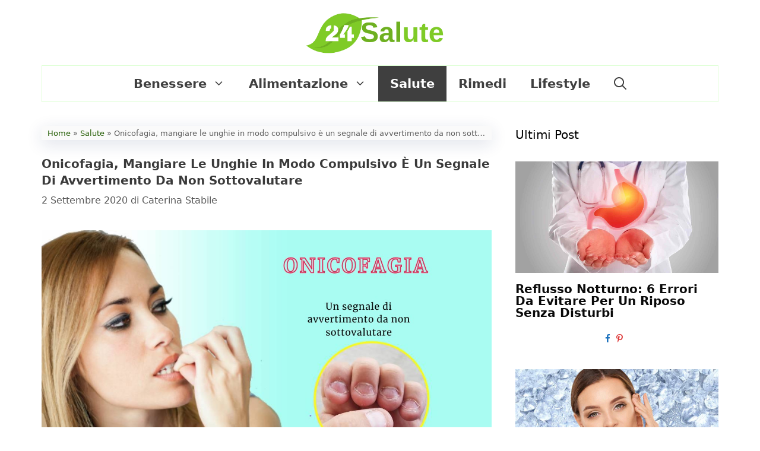

--- FILE ---
content_type: text/html; charset=UTF-8
request_url: https://24salute.com/onicofagia-mangiare-le-unghie-in-modo-compulsivo-e-un-segnale-di-avvertimento-da-non-sottovalutare/
body_size: 24756
content:
<!DOCTYPE html>
<html lang="it-IT" prefix="og: https://ogp.me/ns#">
<head><meta charset="UTF-8"><script>if(navigator.userAgent.match(/MSIE|Internet Explorer/i)||navigator.userAgent.match(/Trident\/7\..*?rv:11/i)){var href=document.location.href;if(!href.match(/[?&]nowprocket/)){if(href.indexOf("?")==-1){if(href.indexOf("#")==-1){document.location.href=href+"?nowprocket=1"}else{document.location.href=href.replace("#","?nowprocket=1#")}}else{if(href.indexOf("#")==-1){document.location.href=href+"&nowprocket=1"}else{document.location.href=href.replace("#","&nowprocket=1#")}}}}</script><script>(()=>{class RocketLazyLoadScripts{constructor(){this.v="2.0.2",this.userEvents=["keydown","keyup","mousedown","mouseup","mousemove","mouseover","mouseenter","mouseout","mouseleave","touchmove","touchstart","touchend","touchcancel","wheel","click","dblclick","input","visibilitychange"],this.attributeEvents=["onblur","onclick","oncontextmenu","ondblclick","onfocus","onmousedown","onmouseenter","onmouseleave","onmousemove","onmouseout","onmouseover","onmouseup","onmousewheel","onscroll","onsubmit"]}async t(){this.i(),this.o(),/iP(ad|hone)/.test(navigator.userAgent)&&this.h(),this.u(),this.l(this),this.m(),this.k(this),this.p(this),this._(),await Promise.all([this.R(),this.L()]),this.lastBreath=Date.now(),this.S(this),this.P(),this.D(),this.O(),this.M(),await this.C(this.delayedScripts.normal),await this.C(this.delayedScripts.defer),await this.C(this.delayedScripts.async),this.T("domReady"),await this.F(),await this.j(),await this.I(),this.T("windowLoad"),await this.A(),window.dispatchEvent(new Event("rocket-allScriptsLoaded")),this.everythingLoaded=!0,this.lastTouchEnd&&await new Promise((t=>setTimeout(t,500-Date.now()+this.lastTouchEnd))),this.H(),this.T("all"),this.U(),this.W()}i(){this.CSPIssue=sessionStorage.getItem("rocketCSPIssue"),document.addEventListener("securitypolicyviolation",(t=>{this.CSPIssue||"script-src-elem"!==t.violatedDirective||"data"!==t.blockedURI||(this.CSPIssue=!0,sessionStorage.setItem("rocketCSPIssue",!0))}),{isRocket:!0})}o(){window.addEventListener("pageshow",(t=>{this.persisted=t.persisted,this.realWindowLoadedFired=!0}),{isRocket:!0}),window.addEventListener("pagehide",(()=>{this.onFirstUserAction=null}),{isRocket:!0})}h(){let t;function e(e){t=e}window.addEventListener("touchstart",e,{isRocket:!0}),window.addEventListener("touchend",(function i(o){Math.abs(o.changedTouches[0].pageX-t.changedTouches[0].pageX)<10&&Math.abs(o.changedTouches[0].pageY-t.changedTouches[0].pageY)<10&&o.timeStamp-t.timeStamp<200&&(o.target.dispatchEvent(new PointerEvent("click",{target:o.target,bubbles:!0,cancelable:!0})),event.preventDefault(),window.removeEventListener("touchstart",e,{isRocket:!0}),window.removeEventListener("touchend",i,{isRocket:!0}))}),{isRocket:!0})}q(t){this.userActionTriggered||("mousemove"!==t.type||this.firstMousemoveIgnored?"keyup"===t.type||"mouseover"===t.type||"mouseout"===t.type||(this.userActionTriggered=!0,this.onFirstUserAction&&this.onFirstUserAction()):this.firstMousemoveIgnored=!0),"click"===t.type&&t.preventDefault(),this.savedUserEvents.length>0&&(t.stopPropagation(),t.stopImmediatePropagation()),"touchstart"===this.lastEvent&&"touchend"===t.type&&(this.lastTouchEnd=Date.now()),"click"===t.type&&(this.lastTouchEnd=0),this.lastEvent=t.type,this.savedUserEvents.push(t)}u(){this.savedUserEvents=[],this.userEventHandler=this.q.bind(this),this.userEvents.forEach((t=>window.addEventListener(t,this.userEventHandler,{passive:!1,isRocket:!0})))}U(){this.userEvents.forEach((t=>window.removeEventListener(t,this.userEventHandler,{passive:!1,isRocket:!0}))),this.savedUserEvents.forEach((t=>{t.target.dispatchEvent(new window[t.constructor.name](t.type,t))}))}m(){this.eventsMutationObserver=new MutationObserver((t=>{const e="return false";for(const i of t){if("attributes"===i.type){const t=i.target.getAttribute(i.attributeName);t&&t!==e&&(i.target.setAttribute("data-rocket-"+i.attributeName,t),i.target.setAttribute(i.attributeName,e))}"childList"===i.type&&i.addedNodes.forEach((t=>{if(t.nodeType===Node.ELEMENT_NODE)for(const i of t.attributes)this.attributeEvents.includes(i.name)&&i.value&&""!==i.value&&(t.setAttribute("data-rocket-"+i.name,i.value),t.setAttribute(i.name,e))}))}})),this.eventsMutationObserver.observe(document,{subtree:!0,childList:!0,attributeFilter:this.attributeEvents})}H(){this.eventsMutationObserver.disconnect(),this.attributeEvents.forEach((t=>{document.querySelectorAll("[data-rocket-"+t+"]").forEach((e=>{e.setAttribute(t,e.getAttribute("data-rocket-"+t)),e.removeAttribute("data-rocket-"+t)}))}))}k(t){Object.defineProperty(HTMLElement.prototype,"onclick",{get(){return this.rocketonclick},set(e){this.rocketonclick=e,this.setAttribute(t.everythingLoaded?"onclick":"data-rocket-onclick","this.rocketonclick(event)")}})}S(t){function e(e,i){let o=e[i];e[i]=null,Object.defineProperty(e,i,{get:()=>o,set(s){t.everythingLoaded?o=s:e["rocket"+i]=o=s}})}e(document,"onreadystatechange"),e(window,"onload"),e(window,"onpageshow");try{Object.defineProperty(document,"readyState",{get:()=>t.rocketReadyState,set(e){t.rocketReadyState=e},configurable:!0}),document.readyState="loading"}catch(t){console.log("WPRocket DJE readyState conflict, bypassing")}}l(t){this.originalAddEventListener=EventTarget.prototype.addEventListener,this.originalRemoveEventListener=EventTarget.prototype.removeEventListener,this.savedEventListeners=[],EventTarget.prototype.addEventListener=function(e,i,o){o&&o.isRocket||!t.B(e,this)&&!t.userEvents.includes(e)||t.B(e,this)&&!t.userActionTriggered||e.startsWith("rocket-")?t.originalAddEventListener.call(this,e,i,o):t.savedEventListeners.push({target:this,remove:!1,type:e,func:i,options:o})},EventTarget.prototype.removeEventListener=function(e,i,o){o&&o.isRocket||!t.B(e,this)&&!t.userEvents.includes(e)||t.B(e,this)&&!t.userActionTriggered||e.startsWith("rocket-")?t.originalRemoveEventListener.call(this,e,i,o):t.savedEventListeners.push({target:this,remove:!0,type:e,func:i,options:o})}}T(t){"all"===t&&(EventTarget.prototype.addEventListener=this.originalAddEventListener,EventTarget.prototype.removeEventListener=this.originalRemoveEventListener),this.savedEventListeners=this.savedEventListeners.filter((e=>{let i=e.type,o=e.target||window;return"domReady"===t&&"DOMContentLoaded"!==i&&"readystatechange"!==i||("windowLoad"===t&&"load"!==i&&"readystatechange"!==i&&"pageshow"!==i||(this.B(i,o)&&(i="rocket-"+i),e.remove?o.removeEventListener(i,e.func,e.options):o.addEventListener(i,e.func,e.options),!1))}))}p(t){let e;function i(e){return t.everythingLoaded?e:e.split(" ").map((t=>"load"===t||t.startsWith("load.")?"rocket-jquery-load":t)).join(" ")}function o(o){function s(e){const s=o.fn[e];o.fn[e]=o.fn.init.prototype[e]=function(){return this[0]===window&&t.userActionTriggered&&("string"==typeof arguments[0]||arguments[0]instanceof String?arguments[0]=i(arguments[0]):"object"==typeof arguments[0]&&Object.keys(arguments[0]).forEach((t=>{const e=arguments[0][t];delete arguments[0][t],arguments[0][i(t)]=e}))),s.apply(this,arguments),this}}if(o&&o.fn&&!t.allJQueries.includes(o)){const e={DOMContentLoaded:[],"rocket-DOMContentLoaded":[]};for(const t in e)document.addEventListener(t,(()=>{e[t].forEach((t=>t()))}),{isRocket:!0});o.fn.ready=o.fn.init.prototype.ready=function(i){function s(){parseInt(o.fn.jquery)>2?setTimeout((()=>i.bind(document)(o))):i.bind(document)(o)}return t.realDomReadyFired?!t.userActionTriggered||t.fauxDomReadyFired?s():e["rocket-DOMContentLoaded"].push(s):e.DOMContentLoaded.push(s),o([])},s("on"),s("one"),s("off"),t.allJQueries.push(o)}e=o}t.allJQueries=[],o(window.jQuery),Object.defineProperty(window,"jQuery",{get:()=>e,set(t){o(t)}})}P(){const t=new Map;document.write=document.writeln=function(e){const i=document.currentScript,o=document.createRange(),s=i.parentElement;let n=t.get(i);void 0===n&&(n=i.nextSibling,t.set(i,n));const a=document.createDocumentFragment();o.setStart(a,0),a.appendChild(o.createContextualFragment(e)),s.insertBefore(a,n)}}async R(){return new Promise((t=>{this.userActionTriggered?t():this.onFirstUserAction=t}))}async L(){return new Promise((t=>{document.addEventListener("DOMContentLoaded",(()=>{this.realDomReadyFired=!0,t()}),{isRocket:!0})}))}async I(){return this.realWindowLoadedFired?Promise.resolve():new Promise((t=>{window.addEventListener("load",t,{isRocket:!0})}))}M(){this.pendingScripts=[];this.scriptsMutationObserver=new MutationObserver((t=>{for(const e of t)e.addedNodes.forEach((t=>{"SCRIPT"!==t.tagName||t.noModule||t.isWPRocket||this.pendingScripts.push({script:t,promise:new Promise((e=>{const i=()=>{const i=this.pendingScripts.findIndex((e=>e.script===t));i>=0&&this.pendingScripts.splice(i,1),e()};t.addEventListener("load",i,{isRocket:!0}),t.addEventListener("error",i,{isRocket:!0}),setTimeout(i,1e3)}))})}))})),this.scriptsMutationObserver.observe(document,{childList:!0,subtree:!0})}async j(){await this.J(),this.pendingScripts.length?(await this.pendingScripts[0].promise,await this.j()):this.scriptsMutationObserver.disconnect()}D(){this.delayedScripts={normal:[],async:[],defer:[]},document.querySelectorAll("script[type$=rocketlazyloadscript]").forEach((t=>{t.hasAttribute("data-rocket-src")?t.hasAttribute("async")&&!1!==t.async?this.delayedScripts.async.push(t):t.hasAttribute("defer")&&!1!==t.defer||"module"===t.getAttribute("data-rocket-type")?this.delayedScripts.defer.push(t):this.delayedScripts.normal.push(t):this.delayedScripts.normal.push(t)}))}async _(){await this.L();let t=[];document.querySelectorAll("script[type$=rocketlazyloadscript][data-rocket-src]").forEach((e=>{let i=e.getAttribute("data-rocket-src");if(i&&!i.startsWith("data:")){i.startsWith("//")&&(i=location.protocol+i);try{const o=new URL(i).origin;o!==location.origin&&t.push({src:o,crossOrigin:e.crossOrigin||"module"===e.getAttribute("data-rocket-type")})}catch(t){}}})),t=[...new Map(t.map((t=>[JSON.stringify(t),t]))).values()],this.N(t,"preconnect")}async $(t){if(await this.G(),!0!==t.noModule||!("noModule"in HTMLScriptElement.prototype))return new Promise((e=>{let i;function o(){(i||t).setAttribute("data-rocket-status","executed"),e()}try{if(navigator.userAgent.includes("Firefox/")||""===navigator.vendor||this.CSPIssue)i=document.createElement("script"),[...t.attributes].forEach((t=>{let e=t.nodeName;"type"!==e&&("data-rocket-type"===e&&(e="type"),"data-rocket-src"===e&&(e="src"),i.setAttribute(e,t.nodeValue))})),t.text&&(i.text=t.text),t.nonce&&(i.nonce=t.nonce),i.hasAttribute("src")?(i.addEventListener("load",o,{isRocket:!0}),i.addEventListener("error",(()=>{i.setAttribute("data-rocket-status","failed-network"),e()}),{isRocket:!0}),setTimeout((()=>{i.isConnected||e()}),1)):(i.text=t.text,o()),i.isWPRocket=!0,t.parentNode.replaceChild(i,t);else{const i=t.getAttribute("data-rocket-type"),s=t.getAttribute("data-rocket-src");i?(t.type=i,t.removeAttribute("data-rocket-type")):t.removeAttribute("type"),t.addEventListener("load",o,{isRocket:!0}),t.addEventListener("error",(i=>{this.CSPIssue&&i.target.src.startsWith("data:")?(console.log("WPRocket: CSP fallback activated"),t.removeAttribute("src"),this.$(t).then(e)):(t.setAttribute("data-rocket-status","failed-network"),e())}),{isRocket:!0}),s?(t.fetchPriority="high",t.removeAttribute("data-rocket-src"),t.src=s):t.src="data:text/javascript;base64,"+window.btoa(unescape(encodeURIComponent(t.text)))}}catch(i){t.setAttribute("data-rocket-status","failed-transform"),e()}}));t.setAttribute("data-rocket-status","skipped")}async C(t){const e=t.shift();return e?(e.isConnected&&await this.$(e),this.C(t)):Promise.resolve()}O(){this.N([...this.delayedScripts.normal,...this.delayedScripts.defer,...this.delayedScripts.async],"preload")}N(t,e){this.trash=this.trash||[];let i=!0;var o=document.createDocumentFragment();t.forEach((t=>{const s=t.getAttribute&&t.getAttribute("data-rocket-src")||t.src;if(s&&!s.startsWith("data:")){const n=document.createElement("link");n.href=s,n.rel=e,"preconnect"!==e&&(n.as="script",n.fetchPriority=i?"high":"low"),t.getAttribute&&"module"===t.getAttribute("data-rocket-type")&&(n.crossOrigin=!0),t.crossOrigin&&(n.crossOrigin=t.crossOrigin),t.integrity&&(n.integrity=t.integrity),t.nonce&&(n.nonce=t.nonce),o.appendChild(n),this.trash.push(n),i=!1}})),document.head.appendChild(o)}W(){this.trash.forEach((t=>t.remove()))}async F(){try{document.readyState="interactive"}catch(t){}this.fauxDomReadyFired=!0;try{await this.G(),document.dispatchEvent(new Event("rocket-readystatechange")),await this.G(),document.rocketonreadystatechange&&document.rocketonreadystatechange(),await this.G(),document.dispatchEvent(new Event("rocket-DOMContentLoaded")),await this.G(),window.dispatchEvent(new Event("rocket-DOMContentLoaded"))}catch(t){console.error(t)}}async A(){try{document.readyState="complete"}catch(t){}try{await this.G(),document.dispatchEvent(new Event("rocket-readystatechange")),await this.G(),document.rocketonreadystatechange&&document.rocketonreadystatechange(),await this.G(),window.dispatchEvent(new Event("rocket-load")),await this.G(),window.rocketonload&&window.rocketonload(),await this.G(),this.allJQueries.forEach((t=>t(window).trigger("rocket-jquery-load"))),await this.G();const t=new Event("rocket-pageshow");t.persisted=this.persisted,window.dispatchEvent(t),await this.G(),window.rocketonpageshow&&window.rocketonpageshow({persisted:this.persisted})}catch(t){console.error(t)}}async G(){Date.now()-this.lastBreath>45&&(await this.J(),this.lastBreath=Date.now())}async J(){return document.hidden?new Promise((t=>setTimeout(t))):new Promise((t=>requestAnimationFrame(t)))}B(t,e){return e===document&&"readystatechange"===t||(e===document&&"DOMContentLoaded"===t||(e===window&&"DOMContentLoaded"===t||(e===window&&"load"===t||e===window&&"pageshow"===t)))}static run(){(new RocketLazyLoadScripts).t()}}RocketLazyLoadScripts.run()})();</script>
	
		<style>img:is([sizes="auto" i], [sizes^="auto," i]) { contain-intrinsic-size: 3000px 1500px }</style>
	<meta name="viewport" content="width=device-width, initial-scale=1"><!-- Google tag (gtag.js) -->
<script type="rocketlazyloadscript" async data-rocket-src="https://www.googletagmanager.com/gtag/js?id=G-R4XLR49VJM"></script>
<script type="rocketlazyloadscript">
  window.dataLayer = window.dataLayer || [];
  function gtag(){dataLayer.push(arguments);}
  gtag('js', new Date());

  gtag('config', 'G-R4XLR49VJM');
</script><script type="rocketlazyloadscript" defer data-domain="24salute.com/3PT4NJ" data-rocket-src="https://api.publytics.net/js/script.manual.min.js"></script>
<script type="rocketlazyloadscript">
    window.publytics = window.publytics || function() { (window.publytics.q = window.publytics.q || []).push(arguments) };
    publytics('pageview');
</script>
<!-- Ottimizzazione per i motori di ricerca di Rank Math - https://rankmath.com/ -->
<title>Onicofagia, mangiare le unghie in modo compulsivo è un segnale</title>
<meta name="description" content="L&#039;onicofagia può causare dei danni seri alla salute in quanto disturbo patologico che tende a colpire i soggetti di tutte le età"/>
<meta name="robots" content="follow, index, max-snippet:-1, max-video-preview:-1, max-image-preview:large"/>
<link rel="canonical" href="https://24salute.com/onicofagia-mangiare-le-unghie-in-modo-compulsivo-e-un-segnale-di-avvertimento-da-non-sottovalutare/" />
<meta property="og:locale" content="it_IT" />
<meta property="og:type" content="article" />
<meta property="og:title" content="Onicofagia, mangiare le unghie in modo compulsivo è un segnale di avvertimento da non sottovalutare" />
<meta property="og:description" content="L&#039;onicofagia può causare dei danni seri alla salute in quanto disturbo patologico che tende a colpire i soggetti di tutte le età" />
<meta property="og:url" content="https://24salute.com/onicofagia-mangiare-le-unghie-in-modo-compulsivo-e-un-segnale-di-avvertimento-da-non-sottovalutare/" />
<meta property="og:site_name" content="24 Salute" />
<meta property="article:publisher" content="https://www.facebook.com/24SaluteBenessere" />
<meta property="article:tag" content="ansia" />
<meta property="article:tag" content="mangiare le unghie" />
<meta property="article:tag" content="Onicofagia" />
<meta property="article:tag" content="sintomo" />
<meta property="article:section" content="Salute" />
<meta property="og:updated_time" content="2020-09-02T10:26:58+02:00" />
<meta property="og:image" content="https://24salute.com/wp-content/uploads/2020/09/Onicofagia.jpg" />
<meta property="og:image:secure_url" content="https://24salute.com/wp-content/uploads/2020/09/Onicofagia.jpg" />
<meta property="og:image:width" content="1200" />
<meta property="og:image:height" content="630" />
<meta property="og:image:alt" content="Onicofagia" />
<meta property="og:image:type" content="image/jpeg" />
<meta property="article:published_time" content="2020-09-02T10:00:45+02:00" />
<meta property="article:modified_time" content="2020-09-02T10:26:58+02:00" />
<meta name="twitter:card" content="summary_large_image" />
<meta name="twitter:title" content="Onicofagia, mangiare le unghie in modo compulsivo è un segnale di avvertimento da non sottovalutare" />
<meta name="twitter:description" content="L&#039;onicofagia può causare dei danni seri alla salute in quanto disturbo patologico che tende a colpire i soggetti di tutte le età" />
<meta name="twitter:image" content="https://24salute.com/wp-content/uploads/2020/09/Onicofagia.jpg" />
<meta name="twitter:label1" content="Scritto da" />
<meta name="twitter:data1" content="Caterina Stabile" />
<meta name="twitter:label2" content="Tempo di lettura" />
<meta name="twitter:data2" content="2 minuti" />
<script type="application/ld+json" class="rank-math-schema-pro">{"@context":"https://schema.org","@graph":[{"@type":["Person","Organization"],"@id":"https://24salute.com/#person","name":"Redazione","sameAs":["https://www.facebook.com/24SaluteBenessere"],"logo":{"@type":"ImageObject","@id":"https://24salute.com/#logo","url":"https://24salute.com/wp-content/uploads/2019/09/24-salute-logo-e1568383007695.png","contentUrl":"https://24salute.com/wp-content/uploads/2019/09/24-salute-logo-e1568383007695.png","caption":"24 Salute","inLanguage":"it-IT","width":"457","height":"119"},"image":{"@type":"ImageObject","@id":"https://24salute.com/#logo","url":"https://24salute.com/wp-content/uploads/2019/09/24-salute-logo-e1568383007695.png","contentUrl":"https://24salute.com/wp-content/uploads/2019/09/24-salute-logo-e1568383007695.png","caption":"24 Salute","inLanguage":"it-IT","width":"457","height":"119"}},{"@type":"WebSite","@id":"https://24salute.com/#website","url":"https://24salute.com","name":"24 Salute","publisher":{"@id":"https://24salute.com/#person"},"inLanguage":"it-IT"},{"@type":"ImageObject","@id":"https://24salute.com/wp-content/uploads/2020/09/Onicofagia.jpg","url":"https://24salute.com/wp-content/uploads/2020/09/Onicofagia.jpg","width":"1200","height":"630","caption":"Onicofagia","inLanguage":"it-IT"},{"@type":"BreadcrumbList","@id":"https://24salute.com/onicofagia-mangiare-le-unghie-in-modo-compulsivo-e-un-segnale-di-avvertimento-da-non-sottovalutare/#breadcrumb","itemListElement":[{"@type":"ListItem","position":"1","item":{"@id":"https://24salute.com/","name":"Home"}},{"@type":"ListItem","position":"2","item":{"@id":"https://24salute.com/salute/","name":"Salute"}},{"@type":"ListItem","position":"3","item":{"@id":"https://24salute.com/onicofagia-mangiare-le-unghie-in-modo-compulsivo-e-un-segnale-di-avvertimento-da-non-sottovalutare/","name":"Onicofagia, mangiare le unghie in modo compulsivo \u00e8 un segnale di avvertimento da non sottovalutare"}}]},{"@type":"WebPage","@id":"https://24salute.com/onicofagia-mangiare-le-unghie-in-modo-compulsivo-e-un-segnale-di-avvertimento-da-non-sottovalutare/#webpage","url":"https://24salute.com/onicofagia-mangiare-le-unghie-in-modo-compulsivo-e-un-segnale-di-avvertimento-da-non-sottovalutare/","name":"Onicofagia, mangiare le unghie in modo compulsivo \u00e8 un segnale","datePublished":"2020-09-02T10:00:45+02:00","dateModified":"2020-09-02T10:26:58+02:00","isPartOf":{"@id":"https://24salute.com/#website"},"primaryImageOfPage":{"@id":"https://24salute.com/wp-content/uploads/2020/09/Onicofagia.jpg"},"inLanguage":"it-IT","breadcrumb":{"@id":"https://24salute.com/onicofagia-mangiare-le-unghie-in-modo-compulsivo-e-un-segnale-di-avvertimento-da-non-sottovalutare/#breadcrumb"}},{"@type":"Person","@id":"https://24salute.com/author/cate24salute43/","name":"Caterina Stabile","url":"https://24salute.com/author/cate24salute43/","image":{"@type":"ImageObject","@id":"https://secure.gravatar.com/avatar/5f601691473bcf99184fdd51dba6bf70?s=96&amp;d=mm&amp;r=g","url":"https://secure.gravatar.com/avatar/5f601691473bcf99184fdd51dba6bf70?s=96&amp;d=mm&amp;r=g","caption":"Caterina Stabile","inLanguage":"it-IT"}},{"@type":"NewsArticle","headline":"Onicofagia, mangiare le unghie in modo compulsivo \u00e8 un segnale","keywords":"Onicofagia","datePublished":"2020-09-02T10:00:45+02:00","dateModified":"2020-09-02T10:26:58+02:00","articleSection":"Salute","author":{"@id":"https://24salute.com/author/cate24salute43/","name":"Caterina Stabile"},"publisher":{"@id":"https://24salute.com/#person"},"description":"L&#039;onicofagia pu\u00f2 causare dei danni seri alla salute in quanto disturbo patologico che tende a colpire i soggetti di tutte le et\u00e0","copyrightYear":"2020","copyrightHolder":{"@id":"https://24salute.com/#person"},"name":"Onicofagia, mangiare le unghie in modo compulsivo \u00e8 un segnale","@id":"https://24salute.com/onicofagia-mangiare-le-unghie-in-modo-compulsivo-e-un-segnale-di-avvertimento-da-non-sottovalutare/#richSnippet","isPartOf":{"@id":"https://24salute.com/onicofagia-mangiare-le-unghie-in-modo-compulsivo-e-un-segnale-di-avvertimento-da-non-sottovalutare/#webpage"},"image":{"@id":"https://24salute.com/wp-content/uploads/2020/09/Onicofagia.jpg"},"inLanguage":"it-IT","mainEntityOfPage":{"@id":"https://24salute.com/onicofagia-mangiare-le-unghie-in-modo-compulsivo-e-un-segnale-di-avvertimento-da-non-sottovalutare/#webpage"}}]}</script>
<!-- /Rank Math WordPress SEO plugin -->

<link rel='dns-prefetch' href='//salute.b-cdn.net' />

<link rel="alternate" type="application/rss+xml" title="24 Salute &raquo; Feed" href="https://24salute.com/feed/" />
<link rel="alternate" type="application/rss+xml" title="24 Salute &raquo; Feed dei commenti" href="https://24salute.com/comments/feed/" />
<style id='wp-emoji-styles-inline-css'>

	img.wp-smiley, img.emoji {
		display: inline !important;
		border: none !important;
		box-shadow: none !important;
		height: 1em !important;
		width: 1em !important;
		margin: 0 0.07em !important;
		vertical-align: -0.1em !important;
		background: none !important;
		padding: 0 !important;
	}
</style>
<link rel='stylesheet' id='wp-block-library-css' href='https://24salute.com/wp-includes/css/dist/block-library/style.min.css?ver=6.7.4' media='all' />
<style id='classic-theme-styles-inline-css'>
/*! This file is auto-generated */
.wp-block-button__link{color:#fff;background-color:#32373c;border-radius:9999px;box-shadow:none;text-decoration:none;padding:calc(.667em + 2px) calc(1.333em + 2px);font-size:1.125em}.wp-block-file__button{background:#32373c;color:#fff;text-decoration:none}
</style>
<style id='global-styles-inline-css'>
:root{--wp--preset--aspect-ratio--square: 1;--wp--preset--aspect-ratio--4-3: 4/3;--wp--preset--aspect-ratio--3-4: 3/4;--wp--preset--aspect-ratio--3-2: 3/2;--wp--preset--aspect-ratio--2-3: 2/3;--wp--preset--aspect-ratio--16-9: 16/9;--wp--preset--aspect-ratio--9-16: 9/16;--wp--preset--color--black: #000000;--wp--preset--color--cyan-bluish-gray: #abb8c3;--wp--preset--color--white: #ffffff;--wp--preset--color--pale-pink: #f78da7;--wp--preset--color--vivid-red: #cf2e2e;--wp--preset--color--luminous-vivid-orange: #ff6900;--wp--preset--color--luminous-vivid-amber: #fcb900;--wp--preset--color--light-green-cyan: #7bdcb5;--wp--preset--color--vivid-green-cyan: #00d084;--wp--preset--color--pale-cyan-blue: #8ed1fc;--wp--preset--color--vivid-cyan-blue: #0693e3;--wp--preset--color--vivid-purple: #9b51e0;--wp--preset--color--contrast: var(--contrast);--wp--preset--color--contrast-2: var(--contrast-2);--wp--preset--color--contrast-3: var(--contrast-3);--wp--preset--color--base: var(--base);--wp--preset--color--base-2: var(--base-2);--wp--preset--color--base-3: var(--base-3);--wp--preset--color--accent: var(--accent);--wp--preset--gradient--vivid-cyan-blue-to-vivid-purple: linear-gradient(135deg,rgba(6,147,227,1) 0%,rgb(155,81,224) 100%);--wp--preset--gradient--light-green-cyan-to-vivid-green-cyan: linear-gradient(135deg,rgb(122,220,180) 0%,rgb(0,208,130) 100%);--wp--preset--gradient--luminous-vivid-amber-to-luminous-vivid-orange: linear-gradient(135deg,rgba(252,185,0,1) 0%,rgba(255,105,0,1) 100%);--wp--preset--gradient--luminous-vivid-orange-to-vivid-red: linear-gradient(135deg,rgba(255,105,0,1) 0%,rgb(207,46,46) 100%);--wp--preset--gradient--very-light-gray-to-cyan-bluish-gray: linear-gradient(135deg,rgb(238,238,238) 0%,rgb(169,184,195) 100%);--wp--preset--gradient--cool-to-warm-spectrum: linear-gradient(135deg,rgb(74,234,220) 0%,rgb(151,120,209) 20%,rgb(207,42,186) 40%,rgb(238,44,130) 60%,rgb(251,105,98) 80%,rgb(254,248,76) 100%);--wp--preset--gradient--blush-light-purple: linear-gradient(135deg,rgb(255,206,236) 0%,rgb(152,150,240) 100%);--wp--preset--gradient--blush-bordeaux: linear-gradient(135deg,rgb(254,205,165) 0%,rgb(254,45,45) 50%,rgb(107,0,62) 100%);--wp--preset--gradient--luminous-dusk: linear-gradient(135deg,rgb(255,203,112) 0%,rgb(199,81,192) 50%,rgb(65,88,208) 100%);--wp--preset--gradient--pale-ocean: linear-gradient(135deg,rgb(255,245,203) 0%,rgb(182,227,212) 50%,rgb(51,167,181) 100%);--wp--preset--gradient--electric-grass: linear-gradient(135deg,rgb(202,248,128) 0%,rgb(113,206,126) 100%);--wp--preset--gradient--midnight: linear-gradient(135deg,rgb(2,3,129) 0%,rgb(40,116,252) 100%);--wp--preset--font-size--small: 13px;--wp--preset--font-size--medium: 20px;--wp--preset--font-size--large: 36px;--wp--preset--font-size--x-large: 42px;--wp--preset--spacing--20: 0.44rem;--wp--preset--spacing--30: 0.67rem;--wp--preset--spacing--40: 1rem;--wp--preset--spacing--50: 1.5rem;--wp--preset--spacing--60: 2.25rem;--wp--preset--spacing--70: 3.38rem;--wp--preset--spacing--80: 5.06rem;--wp--preset--shadow--natural: 6px 6px 9px rgba(0, 0, 0, 0.2);--wp--preset--shadow--deep: 12px 12px 50px rgba(0, 0, 0, 0.4);--wp--preset--shadow--sharp: 6px 6px 0px rgba(0, 0, 0, 0.2);--wp--preset--shadow--outlined: 6px 6px 0px -3px rgba(255, 255, 255, 1), 6px 6px rgba(0, 0, 0, 1);--wp--preset--shadow--crisp: 6px 6px 0px rgba(0, 0, 0, 1);}:where(.is-layout-flex){gap: 0.5em;}:where(.is-layout-grid){gap: 0.5em;}body .is-layout-flex{display: flex;}.is-layout-flex{flex-wrap: wrap;align-items: center;}.is-layout-flex > :is(*, div){margin: 0;}body .is-layout-grid{display: grid;}.is-layout-grid > :is(*, div){margin: 0;}:where(.wp-block-columns.is-layout-flex){gap: 2em;}:where(.wp-block-columns.is-layout-grid){gap: 2em;}:where(.wp-block-post-template.is-layout-flex){gap: 1.25em;}:where(.wp-block-post-template.is-layout-grid){gap: 1.25em;}.has-black-color{color: var(--wp--preset--color--black) !important;}.has-cyan-bluish-gray-color{color: var(--wp--preset--color--cyan-bluish-gray) !important;}.has-white-color{color: var(--wp--preset--color--white) !important;}.has-pale-pink-color{color: var(--wp--preset--color--pale-pink) !important;}.has-vivid-red-color{color: var(--wp--preset--color--vivid-red) !important;}.has-luminous-vivid-orange-color{color: var(--wp--preset--color--luminous-vivid-orange) !important;}.has-luminous-vivid-amber-color{color: var(--wp--preset--color--luminous-vivid-amber) !important;}.has-light-green-cyan-color{color: var(--wp--preset--color--light-green-cyan) !important;}.has-vivid-green-cyan-color{color: var(--wp--preset--color--vivid-green-cyan) !important;}.has-pale-cyan-blue-color{color: var(--wp--preset--color--pale-cyan-blue) !important;}.has-vivid-cyan-blue-color{color: var(--wp--preset--color--vivid-cyan-blue) !important;}.has-vivid-purple-color{color: var(--wp--preset--color--vivid-purple) !important;}.has-black-background-color{background-color: var(--wp--preset--color--black) !important;}.has-cyan-bluish-gray-background-color{background-color: var(--wp--preset--color--cyan-bluish-gray) !important;}.has-white-background-color{background-color: var(--wp--preset--color--white) !important;}.has-pale-pink-background-color{background-color: var(--wp--preset--color--pale-pink) !important;}.has-vivid-red-background-color{background-color: var(--wp--preset--color--vivid-red) !important;}.has-luminous-vivid-orange-background-color{background-color: var(--wp--preset--color--luminous-vivid-orange) !important;}.has-luminous-vivid-amber-background-color{background-color: var(--wp--preset--color--luminous-vivid-amber) !important;}.has-light-green-cyan-background-color{background-color: var(--wp--preset--color--light-green-cyan) !important;}.has-vivid-green-cyan-background-color{background-color: var(--wp--preset--color--vivid-green-cyan) !important;}.has-pale-cyan-blue-background-color{background-color: var(--wp--preset--color--pale-cyan-blue) !important;}.has-vivid-cyan-blue-background-color{background-color: var(--wp--preset--color--vivid-cyan-blue) !important;}.has-vivid-purple-background-color{background-color: var(--wp--preset--color--vivid-purple) !important;}.has-black-border-color{border-color: var(--wp--preset--color--black) !important;}.has-cyan-bluish-gray-border-color{border-color: var(--wp--preset--color--cyan-bluish-gray) !important;}.has-white-border-color{border-color: var(--wp--preset--color--white) !important;}.has-pale-pink-border-color{border-color: var(--wp--preset--color--pale-pink) !important;}.has-vivid-red-border-color{border-color: var(--wp--preset--color--vivid-red) !important;}.has-luminous-vivid-orange-border-color{border-color: var(--wp--preset--color--luminous-vivid-orange) !important;}.has-luminous-vivid-amber-border-color{border-color: var(--wp--preset--color--luminous-vivid-amber) !important;}.has-light-green-cyan-border-color{border-color: var(--wp--preset--color--light-green-cyan) !important;}.has-vivid-green-cyan-border-color{border-color: var(--wp--preset--color--vivid-green-cyan) !important;}.has-pale-cyan-blue-border-color{border-color: var(--wp--preset--color--pale-cyan-blue) !important;}.has-vivid-cyan-blue-border-color{border-color: var(--wp--preset--color--vivid-cyan-blue) !important;}.has-vivid-purple-border-color{border-color: var(--wp--preset--color--vivid-purple) !important;}.has-vivid-cyan-blue-to-vivid-purple-gradient-background{background: var(--wp--preset--gradient--vivid-cyan-blue-to-vivid-purple) !important;}.has-light-green-cyan-to-vivid-green-cyan-gradient-background{background: var(--wp--preset--gradient--light-green-cyan-to-vivid-green-cyan) !important;}.has-luminous-vivid-amber-to-luminous-vivid-orange-gradient-background{background: var(--wp--preset--gradient--luminous-vivid-amber-to-luminous-vivid-orange) !important;}.has-luminous-vivid-orange-to-vivid-red-gradient-background{background: var(--wp--preset--gradient--luminous-vivid-orange-to-vivid-red) !important;}.has-very-light-gray-to-cyan-bluish-gray-gradient-background{background: var(--wp--preset--gradient--very-light-gray-to-cyan-bluish-gray) !important;}.has-cool-to-warm-spectrum-gradient-background{background: var(--wp--preset--gradient--cool-to-warm-spectrum) !important;}.has-blush-light-purple-gradient-background{background: var(--wp--preset--gradient--blush-light-purple) !important;}.has-blush-bordeaux-gradient-background{background: var(--wp--preset--gradient--blush-bordeaux) !important;}.has-luminous-dusk-gradient-background{background: var(--wp--preset--gradient--luminous-dusk) !important;}.has-pale-ocean-gradient-background{background: var(--wp--preset--gradient--pale-ocean) !important;}.has-electric-grass-gradient-background{background: var(--wp--preset--gradient--electric-grass) !important;}.has-midnight-gradient-background{background: var(--wp--preset--gradient--midnight) !important;}.has-small-font-size{font-size: var(--wp--preset--font-size--small) !important;}.has-medium-font-size{font-size: var(--wp--preset--font-size--medium) !important;}.has-large-font-size{font-size: var(--wp--preset--font-size--large) !important;}.has-x-large-font-size{font-size: var(--wp--preset--font-size--x-large) !important;}
:where(.wp-block-post-template.is-layout-flex){gap: 1.25em;}:where(.wp-block-post-template.is-layout-grid){gap: 1.25em;}
:where(.wp-block-columns.is-layout-flex){gap: 2em;}:where(.wp-block-columns.is-layout-grid){gap: 2em;}
:root :where(.wp-block-pullquote){font-size: 1.5em;line-height: 1.6;}
</style>
<link rel='stylesheet' id='wp-show-posts-css' href='https://24salute.com/wp-content/plugins/wp-show-posts/css/wp-show-posts-min.css?ver=1.1.6' media='all' />
<link data-minify="1" rel='stylesheet' id='wp-show-posts-pro-css' href='https://24salute.com/wp-content/cache/min/1/wp-content/plugins/wp-show-posts-pro/css/wp-show-posts.min.css?ver=1739392239' media='all' />
<link rel='stylesheet' id='generate-style-css' href='https://24salute.com/wp-content/themes/generatepress/assets/css/all.min.css?ver=3.5.1' media='all' />
<style id='generate-style-inline-css'>
@media (max-width: 768px){.main-navigation .menu-toggle,.main-navigation .mobile-bar-items,.sidebar-nav-mobile:not(#sticky-placeholder){display:block;}.main-navigation ul,.gen-sidebar-nav{display:none;}[class*="nav-float-"] .site-header .inside-header > *{float:none;clear:both;}}
.dynamic-author-image-rounded{border-radius:100%;}.dynamic-featured-image, .dynamic-author-image{vertical-align:middle;}.one-container.blog .dynamic-content-template:not(:last-child), .one-container.archive .dynamic-content-template:not(:last-child){padding-bottom:0px;}.dynamic-entry-excerpt > p:last-child{margin-bottom:0px;}
</style>
<link rel='stylesheet' id='generatepress-dynamic-css' href='https://24salute.com/wp-content/uploads/generatepress/style.min.css?ver=1739389053' media='all' />
<style id='generateblocks-inline-css'>
:root{--gb-container-width:1140px;}.gb-container .wp-block-image img{vertical-align:middle;}.gb-grid-wrapper .wp-block-image{margin-bottom:0;}.gb-highlight{background:none;}.gb-shape{line-height:0;}
</style>
<link rel='stylesheet' id='generate-blog-images-css' href='https://24salute.com/wp-content/plugins/gp-premium/blog/functions/css/featured-images.min.css?ver=2.5.1' media='all' />
<link rel='stylesheet' id='generate-navigation-branding-css' href='https://24salute.com/wp-content/plugins/gp-premium/menu-plus/functions/css/navigation-branding.min.css?ver=2.5.1' media='all' />
<style id='generate-navigation-branding-inline-css'>
@media (max-width: 768px){.site-header, #site-navigation, #sticky-navigation{display:none !important;opacity:0.0;}#mobile-header{display:block !important;width:100% !important;}#mobile-header .main-nav > ul{display:none;}#mobile-header.toggled .main-nav > ul, #mobile-header .menu-toggle, #mobile-header .mobile-bar-items{display:block;}#mobile-header .main-nav{-ms-flex:0 0 100%;flex:0 0 100%;-webkit-box-ordinal-group:5;-ms-flex-order:4;order:4;}}.navigation-branding img, .site-logo.mobile-header-logo img{height:60px;width:auto;}.navigation-branding .main-title{line-height:60px;}@media (max-width: 1150px){#site-navigation .navigation-branding, #sticky-navigation .navigation-branding{margin-left:10px;}}@media (max-width: 768px){.main-navigation:not(.slideout-navigation) .main-nav{-ms-flex:0 0 100%;flex:0 0 100%;}.main-navigation:not(.slideout-navigation) .inside-navigation{-ms-flex-wrap:wrap;flex-wrap:wrap;display:-webkit-box;display:-ms-flexbox;display:flex;}.nav-aligned-center .navigation-branding, .nav-aligned-left .navigation-branding{margin-right:auto;}.nav-aligned-center  .main-navigation.has-branding:not(.slideout-navigation) .inside-navigation .main-nav,.nav-aligned-center  .main-navigation.has-sticky-branding.navigation-stick .inside-navigation .main-nav,.nav-aligned-left  .main-navigation.has-branding:not(.slideout-navigation) .inside-navigation .main-nav,.nav-aligned-left  .main-navigation.has-sticky-branding.navigation-stick .inside-navigation .main-nav{margin-right:0px;}}
</style>
<style id='rocket-lazyload-inline-css'>
.rll-youtube-player{position:relative;padding-bottom:56.23%;height:0;overflow:hidden;max-width:100%;}.rll-youtube-player:focus-within{outline: 2px solid currentColor;outline-offset: 5px;}.rll-youtube-player iframe{position:absolute;top:0;left:0;width:100%;height:100%;z-index:100;background:0 0}.rll-youtube-player img{bottom:0;display:block;left:0;margin:auto;max-width:100%;width:100%;position:absolute;right:0;top:0;border:none;height:auto;-webkit-transition:.4s all;-moz-transition:.4s all;transition:.4s all}.rll-youtube-player img:hover{-webkit-filter:brightness(75%)}.rll-youtube-player .play{height:100%;width:100%;left:0;top:0;position:absolute;background:url(https://24salute.com/wp-content/plugins/wp-rocket/assets/img/youtube.png) no-repeat center;background-color: transparent !important;cursor:pointer;border:none;}.wp-embed-responsive .wp-has-aspect-ratio .rll-youtube-player{position:absolute;padding-bottom:0;width:100%;height:100%;top:0;bottom:0;left:0;right:0}
</style>
<link rel="https://api.w.org/" href="https://24salute.com/wp-json/" /><link rel="alternate" title="JSON" type="application/json" href="https://24salute.com/wp-json/wp/v2/posts/4614" /><link rel="EditURI" type="application/rsd+xml" title="RSD" href="https://24salute.com/xmlrpc.php?rsd" />
<meta name="generator" content="WordPress 6.7.4" />
<link rel='shortlink' href='https://24salute.com/?p=4614' />
<link rel="alternate" title="oEmbed (JSON)" type="application/json+oembed" href="https://24salute.com/wp-json/oembed/1.0/embed?url=https%3A%2F%2F24salute.com%2Fonicofagia-mangiare-le-unghie-in-modo-compulsivo-e-un-segnale-di-avvertimento-da-non-sottovalutare%2F" />
<link rel="alternate" title="oEmbed (XML)" type="text/xml+oembed" href="https://24salute.com/wp-json/oembed/1.0/embed?url=https%3A%2F%2F24salute.com%2Fonicofagia-mangiare-le-unghie-in-modo-compulsivo-e-un-segnale-di-avvertimento-da-non-sottovalutare%2F&#038;format=xml" />
<style>

	.salute-social-wrapper {
    margin: 30px 0;
    font-size: 6;
}

.salute-social-wrapper span {
    font-weight: bold;
	padding: 8px ;
    padding-right: 8px;
    font-size: 18px;
	 border: 1px solid #0000005e;
	border-radius: 10px 10px 10px 10px;
}

.salute-social-sharing {
    font-size: 17px;
    padding: 10px 12px;
}
.salute-social-sharing svg {
    position: relative;
    top: 0.15em;
    display: inline-block;
}

.salute-social-facebook {
    fill: #1877f2;
    background-color: #fafafa;
}

.salute-social-facebook:hover {
    background-color: rgba(59, 89, 152, .8);
}
.salute-social-pinterest {
    fill: #e60023;
    background-color: #fafafa;
}

.salute-social-pinterest:hover {
    background-color: rgba(189, 8, 28, .8);
}
.salute-social-whatsapp {
    fill: #25d366;
    background-color: #fafafa;
}

.salute-social-whatsapp:hover {
    background-color: rgba(37, 211, 102, .8);
}
.salute-social-wrapper {
     text-align:center;
}
.salute-social-pinterest {
    border-radius: 50%;
	border: 1px solid #0000005e;
}
.salute-social-whatsapp{
    border-radius: 50%;
	border: 1px solid #0000005e;
}
.salute-social-sharing:first-of-type {
    border-radius: 50%;
	border: 1px solid #0000005e;
}

</style>
<!-- InMobi Choice. Consent Manager Tag v3.0 (for TCF 2.2) -->
<script type="rocketlazyloadscript" data-rocket-type="text/javascript" async=true>
(function() {
  var host = window.location.hostname;
  var element = document.createElement('script');
  var firstScript = document.getElementsByTagName('script')[0];
  var url = 'https://cmp.inmobi.com'
    .concat('/choice/', '5gexuyCwENLpk', '/', host, '/choice.js?tag_version=V3');
  var uspTries = 0;
  var uspTriesLimit = 3;
  element.async = true;
  element.type = 'text/javascript';
  element.src = url;

  firstScript.parentNode.insertBefore(element, firstScript);

  function makeStub() {
    var TCF_LOCATOR_NAME = '__tcfapiLocator';
    var queue = [];
    var win = window;
    var cmpFrame;

    function addFrame() {
      var doc = win.document;
      var otherCMP = !!(win.frames[TCF_LOCATOR_NAME]);

      if (!otherCMP) {
        if (doc.body) {
          var iframe = doc.createElement('iframe');

          iframe.style.cssText = 'display:none';
          iframe.name = TCF_LOCATOR_NAME;
          doc.body.appendChild(iframe);
        } else {
          setTimeout(addFrame, 5);
        }
      }
      return !otherCMP;
    }

    function tcfAPIHandler() {
      var gdprApplies;
      var args = arguments;

      if (!args.length) {
        return queue;
      } else if (args[0] === 'setGdprApplies') {
        if (
          args.length > 3 &&
          args[2] === 2 &&
          typeof args[3] === 'boolean'
        ) {
          gdprApplies = args[3];
          if (typeof args[2] === 'function') {
            args[2]('set', true);
          }
        }
      } else if (args[0] === 'ping') {
        var retr = {
          gdprApplies: gdprApplies,
          cmpLoaded: false,
          cmpStatus: 'stub'
        };

        if (typeof args[2] === 'function') {
          args[2](retr);
        }
      } else {
        if(args[0] === 'init' && typeof args[3] === 'object') {
          args[3] = Object.assign(args[3], { tag_version: 'V3' });
        }
        queue.push(args);
      }
    }

    function postMessageEventHandler(event) {
      var msgIsString = typeof event.data === 'string';
      var json = {};

      try {
        if (msgIsString) {
          json = JSON.parse(event.data);
        } else {
          json = event.data;
        }
      } catch (ignore) {}

      var payload = json.__tcfapiCall;

      if (payload) {
        window.__tcfapi(
          payload.command,
          payload.version,
          function(retValue, success) {
            var returnMsg = {
              __tcfapiReturn: {
                returnValue: retValue,
                success: success,
                callId: payload.callId
              }
            };
            if (msgIsString) {
              returnMsg = JSON.stringify(returnMsg);
            }
            if (event && event.source && event.source.postMessage) {
              event.source.postMessage(returnMsg, '*');
            }
          },
          payload.parameter
        );
      }
    }

    while (win) {
      try {
        if (win.frames[TCF_LOCATOR_NAME]) {
          cmpFrame = win;
          break;
        }
      } catch (ignore) {}

      if (win === window.top) {
        break;
      }
      win = win.parent;
    }
    if (!cmpFrame) {
      addFrame();
      win.__tcfapi = tcfAPIHandler;
      win.addEventListener('message', postMessageEventHandler, false);
    }
  };

  makeStub();

  var uspStubFunction = function() {
    var arg = arguments;
    if (typeof window.__uspapi !== uspStubFunction) {
      setTimeout(function() {
        if (typeof window.__uspapi !== 'undefined') {
          window.__uspapi.apply(window.__uspapi, arg);
        }
      }, 500);
    }
  };

  var checkIfUspIsReady = function() {
    uspTries++;
    if (window.__uspapi === uspStubFunction && uspTries < uspTriesLimit) {
      console.warn('USP is not accessible');
    } else {
      clearInterval(uspInterval);
    }
  };

  if (typeof window.__uspapi === 'undefined') {
    window.__uspapi = uspStubFunction;
    var uspInterval = setInterval(checkIfUspIsReady, 6000);
  }
})();
</script>
<!-- End InMobi Choice. Consent Manager Tag v3.0 (for TCF 2.2) --><link rel="amphtml" href="https://24salute.com/onicofagia-mangiare-le-unghie-in-modo-compulsivo-e-un-segnale-di-avvertimento-da-non-sottovalutare/amp/"><link rel="icon" href="https://24salute.com/wp-content/uploads/2019/12/24-salute-favicon.png" sizes="32x32" />
<link rel="icon" href="https://24salute.com/wp-content/uploads/2019/12/24-salute-favicon.png" sizes="192x192" />
<link rel="apple-touch-icon" href="https://24salute.com/wp-content/uploads/2019/12/24-salute-favicon.png" />
<meta name="msapplication-TileImage" content="https://24salute.com/wp-content/uploads/2019/12/24-salute-favicon.png" />
		<style id="wp-custom-css">
			.rank-math-breadcrumb p {
    padding: 5px 5px 5px 10px;
    background: #fafafa;
    color: #5f5f5f;
    font-size: 13px;
    box-shadow: rgba(23, 43, 99, .14) 0 7px 28px !important;
	line-height: 2.2ex;
        height: 2ex;
        overflow: hidden;
	     white-space: nowrap;
        text-overflow: ellipsis;
}
.nav-aligned-center .main-navigation:not(.toggled) ul, .nav-aligned-right .main-navigation:not(.toggled) ul {
    letter-spacing: -.31em;
    font-size: 1em;
    border: 0.2px solid #45fb132e;
	
}
.footer-widgets .widget :last-child, .sidebar .widget :last-child {
    border-radius: 6px 6px 6px 6px;
	}

.vedi-tutto-container .contenuto-iniziale {
    display: block;
}

.vedi-tutto-container .contenuto-nascosto {
    display: none;
}

.vedi-tutto-container.mostra-tutto .contenuto-iniziale {
    display: none;
}

.vedi-tutto-container.mostra-tutto .contenuto-nascosto {
    display: block;
}


		</style>
		<noscript><style id="rocket-lazyload-nojs-css">.rll-youtube-player, [data-lazy-src]{display:none !important;}</style></noscript><meta name="generator" content="WP Rocket 3.18.2" data-wpr-features="wpr_delay_js wpr_defer_js wpr_minify_js wpr_lazyload_images wpr_lazyload_iframes wpr_minify_css wpr_preload_links wpr_desktop wpr_dns_prefetch" /></head>

<body class="post-template-default single single-post postid-4614 single-format-standard wp-custom-logo wp-embed-responsive post-image-below-header post-image-aligned-center sticky-menu-fade mobile-header mobile-header-logo right-sidebar nav-below-header one-container fluid-header active-footer-widgets-3 nav-search-enabled nav-aligned-center header-aligned-center dropdown-hover featured-image-active" itemtype="https://schema.org/Blog" itemscope>
	<script data-minify="1" async src="https://24salute.com/wp-content/cache/min/1/t/0818-7938-01.js?ver=1739392423"></script><!-- Composite Start -->
<div data-rocket-location-hash="6f24679c804a85f85ee49496d914d492" id="M483368ScriptRootC1571887"></div>
<script type="rocketlazyloadscript" data-rocket-src="https://jsc.mgid.com/2/4/24salute.com.1571887.js" async></script>
<!-- Composite End --><a class="screen-reader-text skip-link" href="#content" title="Vai al contenuto">Vai al contenuto</a>		<header class="site-header" id="masthead" aria-label="Sito"  itemtype="https://schema.org/WPHeader" itemscope>
			<div data-rocket-location-hash="cd0236bee31537149852c78a9a8407aa" class="inside-header grid-container grid-parent">
				<div data-rocket-location-hash="400d5c0556fe3bce0a3b5fc1992de8c1" class="site-logo">
					<a href="https://24salute.com/" rel="home">
						<img  class="header-image is-logo-image" alt="24 Salute" src="data:image/svg+xml,%3Csvg%20xmlns='http://www.w3.org/2000/svg'%20viewBox='0%200%20457%20119'%3E%3C/svg%3E" data-lazy-srcset="https://24salute.com/wp-content/uploads/2019/09/24-salute-logo-e1568383007695.png 1x, https://24salute.com/wp-content/uploads/2019/09/24-salute-logo-e1568383007695.png 2x" width="457" height="119" data-lazy-src="https://24salute.com/wp-content/uploads/2019/09/24-salute-logo-e1568383007695.png" /><noscript><img  class="header-image is-logo-image" alt="24 Salute" src="https://24salute.com/wp-content/uploads/2019/09/24-salute-logo-e1568383007695.png" srcset="https://24salute.com/wp-content/uploads/2019/09/24-salute-logo-e1568383007695.png 1x, https://24salute.com/wp-content/uploads/2019/09/24-salute-logo-e1568383007695.png 2x" width="457" height="119" /></noscript>
					</a>
				</div>			</div>
		</header>
				<nav id="mobile-header" itemtype="https://schema.org/SiteNavigationElement" itemscope class="main-navigation mobile-header-navigation has-branding">
			<div class="inside-navigation grid-container grid-parent">
				<form method="get" class="search-form navigation-search" action="https://24salute.com/">
					<input type="search" class="search-field" value="" name="s" title="Cerca" />
				</form><div class="site-logo mobile-header-logo">
						<a href="https://24salute.com/" title="24 Salute" rel="home">
							<img src="data:image/svg+xml,%3Csvg%20xmlns='http://www.w3.org/2000/svg'%20viewBox='0%200%20457%20119'%3E%3C/svg%3E" alt="24 Salute" class="is-logo-image" width="457" height="119" data-lazy-src="https://24salute.com/wp-content/uploads/2019/09/24-salute-logo-e1568383007695.png" /><noscript><img src="https://24salute.com/wp-content/uploads/2019/09/24-salute-logo-e1568383007695.png" alt="24 Salute" class="is-logo-image" width="457" height="119" /></noscript>
						</a>
					</div>		<div class="mobile-bar-items">
						<span class="search-item">
				<a aria-label="Apri la barra di ricerca" href="#">
					<span class="gp-icon icon-search"><svg viewBox="0 0 512 512" aria-hidden="true" xmlns="http://www.w3.org/2000/svg" width="1em" height="1em"><path fill-rule="evenodd" clip-rule="evenodd" d="M208 48c-88.366 0-160 71.634-160 160s71.634 160 160 160 160-71.634 160-160S296.366 48 208 48zM0 208C0 93.125 93.125 0 208 0s208 93.125 208 208c0 48.741-16.765 93.566-44.843 129.024l133.826 134.018c9.366 9.379 9.355 24.575-.025 33.941-9.379 9.366-24.575 9.355-33.941-.025L337.238 370.987C301.747 399.167 256.839 416 208 416 93.125 416 0 322.875 0 208z" /></svg><svg viewBox="0 0 512 512" aria-hidden="true" xmlns="http://www.w3.org/2000/svg" width="1em" height="1em"><path d="M71.029 71.029c9.373-9.372 24.569-9.372 33.942 0L256 222.059l151.029-151.03c9.373-9.372 24.569-9.372 33.942 0 9.372 9.373 9.372 24.569 0 33.942L289.941 256l151.03 151.029c9.372 9.373 9.372 24.569 0 33.942-9.373 9.372-24.569 9.372-33.942 0L256 289.941l-151.029 151.03c-9.373 9.372-24.569 9.372-33.942 0-9.372-9.373-9.372-24.569 0-33.942L222.059 256 71.029 104.971c-9.372-9.373-9.372-24.569 0-33.942z" /></svg></span>				</a>
			</span>
		</div>
							<button class="menu-toggle" aria-controls="mobile-menu" aria-expanded="false">
						<span class="gp-icon icon-menu-bars"><svg viewBox="0 0 512 512" aria-hidden="true" xmlns="http://www.w3.org/2000/svg" width="1em" height="1em"><path d="M0 96c0-13.255 10.745-24 24-24h464c13.255 0 24 10.745 24 24s-10.745 24-24 24H24c-13.255 0-24-10.745-24-24zm0 160c0-13.255 10.745-24 24-24h464c13.255 0 24 10.745 24 24s-10.745 24-24 24H24c-13.255 0-24-10.745-24-24zm0 160c0-13.255 10.745-24 24-24h464c13.255 0 24 10.745 24 24s-10.745 24-24 24H24c-13.255 0-24-10.745-24-24z" /></svg><svg viewBox="0 0 512 512" aria-hidden="true" xmlns="http://www.w3.org/2000/svg" width="1em" height="1em"><path d="M71.029 71.029c9.373-9.372 24.569-9.372 33.942 0L256 222.059l151.029-151.03c9.373-9.372 24.569-9.372 33.942 0 9.372 9.373 9.372 24.569 0 33.942L289.941 256l151.03 151.029c9.372 9.373 9.372 24.569 0 33.942-9.373 9.372-24.569 9.372-33.942 0L256 289.941l-151.029 151.03c-9.373 9.372-24.569 9.372-33.942 0-9.372-9.373-9.372-24.569 0-33.942L222.059 256 71.029 104.971c-9.372-9.373-9.372-24.569 0-33.942z" /></svg></span><span class="screen-reader-text">Menu</span>					</button>
					<div id="mobile-menu" class="main-nav"><ul id="menu-menu-24salute" class=" menu sf-menu"><li id="menu-item-1104" class="menu-item menu-item-type-taxonomy menu-item-object-category menu-item-has-children menu-item-1104"><a href="https://24salute.com/benessere/" title="Stare bene">Benessere<span role="presentation" class="dropdown-menu-toggle"><span class="gp-icon icon-arrow"><svg viewBox="0 0 330 512" aria-hidden="true" xmlns="http://www.w3.org/2000/svg" width="1em" height="1em"><path d="M305.913 197.085c0 2.266-1.133 4.815-2.833 6.514L171.087 335.593c-1.7 1.7-4.249 2.832-6.515 2.832s-4.815-1.133-6.515-2.832L26.064 203.599c-1.7-1.7-2.832-4.248-2.832-6.514s1.132-4.816 2.832-6.515l14.162-14.163c1.7-1.699 3.966-2.832 6.515-2.832 2.266 0 4.815 1.133 6.515 2.832l111.316 111.317 111.316-111.317c1.7-1.699 4.249-2.832 6.515-2.832s4.815 1.133 6.515 2.832l14.162 14.163c1.7 1.7 2.833 4.249 2.833 6.515z" /></svg></span></span></a>
<ul class="sub-menu">
	<li id="menu-item-1263" class="menu-item menu-item-type-taxonomy menu-item-object-category menu-item-1263"><a href="https://24salute.com/benessere/bellezza/" title="Fascino">Bellezza</a></li>
</ul>
</li>
<li id="menu-item-1262" class="menu-item menu-item-type-taxonomy menu-item-object-category menu-item-has-children menu-item-1262"><a href="https://24salute.com/alimentazione/" title="Somministrazione o assunzione di alimenti">Alimentazione<span role="presentation" class="dropdown-menu-toggle"><span class="gp-icon icon-arrow"><svg viewBox="0 0 330 512" aria-hidden="true" xmlns="http://www.w3.org/2000/svg" width="1em" height="1em"><path d="M305.913 197.085c0 2.266-1.133 4.815-2.833 6.514L171.087 335.593c-1.7 1.7-4.249 2.832-6.515 2.832s-4.815-1.133-6.515-2.832L26.064 203.599c-1.7-1.7-2.832-4.248-2.832-6.514s1.132-4.816 2.832-6.515l14.162-14.163c1.7-1.699 3.966-2.832 6.515-2.832 2.266 0 4.815 1.133 6.515 2.832l111.316 111.317 111.316-111.317c1.7-1.699 4.249-2.832 6.515-2.832s4.815 1.133 6.515 2.832l14.162 14.163c1.7 1.7 2.833 4.249 2.833 6.515z" /></svg></span></span></a>
<ul class="sub-menu">
	<li id="menu-item-1105" class="menu-item menu-item-type-taxonomy menu-item-object-category menu-item-1105"><a href="https://24salute.com/alimentazione/diete/">Diete</a></li>
</ul>
</li>
<li id="menu-item-1268" class="menu-item menu-item-type-taxonomy menu-item-object-category current-post-ancestor current-menu-parent current-post-parent menu-item-1268"><a href="https://24salute.com/salute/" title="Stato d&#8217;anima">Salute</a></li>
<li id="menu-item-1106" class="menu-item menu-item-type-taxonomy menu-item-object-category menu-item-1106"><a href="https://24salute.com/rimedi/" title="Soluzione">Rimedi</a></li>
<li id="menu-item-1266" class="menu-item menu-item-type-taxonomy menu-item-object-category menu-item-1266"><a href="https://24salute.com/lifestyle/" title="Stile di vita">Lifestyle</a></li>
<li class="search-item menu-item-align-right"><a aria-label="Apri la barra di ricerca" href="#"><span class="gp-icon icon-search"><svg viewBox="0 0 512 512" aria-hidden="true" xmlns="http://www.w3.org/2000/svg" width="1em" height="1em"><path fill-rule="evenodd" clip-rule="evenodd" d="M208 48c-88.366 0-160 71.634-160 160s71.634 160 160 160 160-71.634 160-160S296.366 48 208 48zM0 208C0 93.125 93.125 0 208 0s208 93.125 208 208c0 48.741-16.765 93.566-44.843 129.024l133.826 134.018c9.366 9.379 9.355 24.575-.025 33.941-9.379 9.366-24.575 9.355-33.941-.025L337.238 370.987C301.747 399.167 256.839 416 208 416 93.125 416 0 322.875 0 208z" /></svg><svg viewBox="0 0 512 512" aria-hidden="true" xmlns="http://www.w3.org/2000/svg" width="1em" height="1em"><path d="M71.029 71.029c9.373-9.372 24.569-9.372 33.942 0L256 222.059l151.029-151.03c9.373-9.372 24.569-9.372 33.942 0 9.372 9.373 9.372 24.569 0 33.942L289.941 256l151.03 151.029c9.372 9.373 9.372 24.569 0 33.942-9.373 9.372-24.569 9.372-33.942 0L256 289.941l-151.029 151.03c-9.373 9.372-24.569 9.372-33.942 0-9.372-9.373-9.372-24.569 0-33.942L222.059 256 71.029 104.971c-9.372-9.373-9.372-24.569 0-33.942z" /></svg></span></a></li></ul></div>			</div><!-- .inside-navigation -->
		</nav><!-- #site-navigation -->
				<nav class="main-navigation sub-menu-right" id="site-navigation" aria-label="Principale"  itemtype="https://schema.org/SiteNavigationElement" itemscope>
			<div class="inside-navigation grid-container grid-parent">
				<form method="get" class="search-form navigation-search" action="https://24salute.com/">
					<input type="search" class="search-field" value="" name="s" title="Cerca" />
				</form>		<div class="mobile-bar-items">
						<span class="search-item">
				<a aria-label="Apri la barra di ricerca" href="#">
					<span class="gp-icon icon-search"><svg viewBox="0 0 512 512" aria-hidden="true" xmlns="http://www.w3.org/2000/svg" width="1em" height="1em"><path fill-rule="evenodd" clip-rule="evenodd" d="M208 48c-88.366 0-160 71.634-160 160s71.634 160 160 160 160-71.634 160-160S296.366 48 208 48zM0 208C0 93.125 93.125 0 208 0s208 93.125 208 208c0 48.741-16.765 93.566-44.843 129.024l133.826 134.018c9.366 9.379 9.355 24.575-.025 33.941-9.379 9.366-24.575 9.355-33.941-.025L337.238 370.987C301.747 399.167 256.839 416 208 416 93.125 416 0 322.875 0 208z" /></svg><svg viewBox="0 0 512 512" aria-hidden="true" xmlns="http://www.w3.org/2000/svg" width="1em" height="1em"><path d="M71.029 71.029c9.373-9.372 24.569-9.372 33.942 0L256 222.059l151.029-151.03c9.373-9.372 24.569-9.372 33.942 0 9.372 9.373 9.372 24.569 0 33.942L289.941 256l151.03 151.029c9.372 9.373 9.372 24.569 0 33.942-9.373 9.372-24.569 9.372-33.942 0L256 289.941l-151.029 151.03c-9.373 9.372-24.569 9.372-33.942 0-9.372-9.373-9.372-24.569 0-33.942L222.059 256 71.029 104.971c-9.372-9.373-9.372-24.569 0-33.942z" /></svg></span>				</a>
			</span>
		</div>
						<button class="menu-toggle" aria-controls="primary-menu" aria-expanded="false">
					<span class="gp-icon icon-menu-bars"><svg viewBox="0 0 512 512" aria-hidden="true" xmlns="http://www.w3.org/2000/svg" width="1em" height="1em"><path d="M0 96c0-13.255 10.745-24 24-24h464c13.255 0 24 10.745 24 24s-10.745 24-24 24H24c-13.255 0-24-10.745-24-24zm0 160c0-13.255 10.745-24 24-24h464c13.255 0 24 10.745 24 24s-10.745 24-24 24H24c-13.255 0-24-10.745-24-24zm0 160c0-13.255 10.745-24 24-24h464c13.255 0 24 10.745 24 24s-10.745 24-24 24H24c-13.255 0-24-10.745-24-24z" /></svg><svg viewBox="0 0 512 512" aria-hidden="true" xmlns="http://www.w3.org/2000/svg" width="1em" height="1em"><path d="M71.029 71.029c9.373-9.372 24.569-9.372 33.942 0L256 222.059l151.029-151.03c9.373-9.372 24.569-9.372 33.942 0 9.372 9.373 9.372 24.569 0 33.942L289.941 256l151.03 151.029c9.372 9.373 9.372 24.569 0 33.942-9.373 9.372-24.569 9.372-33.942 0L256 289.941l-151.029 151.03c-9.373 9.372-24.569 9.372-33.942 0-9.372-9.373-9.372-24.569 0-33.942L222.059 256 71.029 104.971c-9.372-9.373-9.372-24.569 0-33.942z" /></svg></span><span class="screen-reader-text">Menu</span>				</button>
				<div id="primary-menu" class="main-nav"><ul id="menu-menu-24salute-1" class=" menu sf-menu"><li class="menu-item menu-item-type-taxonomy menu-item-object-category menu-item-has-children menu-item-1104"><a href="https://24salute.com/benessere/" title="Stare bene">Benessere<span role="presentation" class="dropdown-menu-toggle"><span class="gp-icon icon-arrow"><svg viewBox="0 0 330 512" aria-hidden="true" xmlns="http://www.w3.org/2000/svg" width="1em" height="1em"><path d="M305.913 197.085c0 2.266-1.133 4.815-2.833 6.514L171.087 335.593c-1.7 1.7-4.249 2.832-6.515 2.832s-4.815-1.133-6.515-2.832L26.064 203.599c-1.7-1.7-2.832-4.248-2.832-6.514s1.132-4.816 2.832-6.515l14.162-14.163c1.7-1.699 3.966-2.832 6.515-2.832 2.266 0 4.815 1.133 6.515 2.832l111.316 111.317 111.316-111.317c1.7-1.699 4.249-2.832 6.515-2.832s4.815 1.133 6.515 2.832l14.162 14.163c1.7 1.7 2.833 4.249 2.833 6.515z" /></svg></span></span></a>
<ul class="sub-menu">
	<li class="menu-item menu-item-type-taxonomy menu-item-object-category menu-item-1263"><a href="https://24salute.com/benessere/bellezza/" title="Fascino">Bellezza</a></li>
</ul>
</li>
<li class="menu-item menu-item-type-taxonomy menu-item-object-category menu-item-has-children menu-item-1262"><a href="https://24salute.com/alimentazione/" title="Somministrazione o assunzione di alimenti">Alimentazione<span role="presentation" class="dropdown-menu-toggle"><span class="gp-icon icon-arrow"><svg viewBox="0 0 330 512" aria-hidden="true" xmlns="http://www.w3.org/2000/svg" width="1em" height="1em"><path d="M305.913 197.085c0 2.266-1.133 4.815-2.833 6.514L171.087 335.593c-1.7 1.7-4.249 2.832-6.515 2.832s-4.815-1.133-6.515-2.832L26.064 203.599c-1.7-1.7-2.832-4.248-2.832-6.514s1.132-4.816 2.832-6.515l14.162-14.163c1.7-1.699 3.966-2.832 6.515-2.832 2.266 0 4.815 1.133 6.515 2.832l111.316 111.317 111.316-111.317c1.7-1.699 4.249-2.832 6.515-2.832s4.815 1.133 6.515 2.832l14.162 14.163c1.7 1.7 2.833 4.249 2.833 6.515z" /></svg></span></span></a>
<ul class="sub-menu">
	<li class="menu-item menu-item-type-taxonomy menu-item-object-category menu-item-1105"><a href="https://24salute.com/alimentazione/diete/">Diete</a></li>
</ul>
</li>
<li class="menu-item menu-item-type-taxonomy menu-item-object-category current-post-ancestor current-menu-parent current-post-parent menu-item-1268"><a href="https://24salute.com/salute/" title="Stato d&#8217;anima">Salute</a></li>
<li class="menu-item menu-item-type-taxonomy menu-item-object-category menu-item-1106"><a href="https://24salute.com/rimedi/" title="Soluzione">Rimedi</a></li>
<li class="menu-item menu-item-type-taxonomy menu-item-object-category menu-item-1266"><a href="https://24salute.com/lifestyle/" title="Stile di vita">Lifestyle</a></li>
<li class="search-item menu-item-align-right"><a aria-label="Apri la barra di ricerca" href="#"><span class="gp-icon icon-search"><svg viewBox="0 0 512 512" aria-hidden="true" xmlns="http://www.w3.org/2000/svg" width="1em" height="1em"><path fill-rule="evenodd" clip-rule="evenodd" d="M208 48c-88.366 0-160 71.634-160 160s71.634 160 160 160 160-71.634 160-160S296.366 48 208 48zM0 208C0 93.125 93.125 0 208 0s208 93.125 208 208c0 48.741-16.765 93.566-44.843 129.024l133.826 134.018c9.366 9.379 9.355 24.575-.025 33.941-9.379 9.366-24.575 9.355-33.941-.025L337.238 370.987C301.747 399.167 256.839 416 208 416 93.125 416 0 322.875 0 208z" /></svg><svg viewBox="0 0 512 512" aria-hidden="true" xmlns="http://www.w3.org/2000/svg" width="1em" height="1em"><path d="M71.029 71.029c9.373-9.372 24.569-9.372 33.942 0L256 222.059l151.029-151.03c9.373-9.372 24.569-9.372 33.942 0 9.372 9.373 9.372 24.569 0 33.942L289.941 256l151.03 151.029c9.372 9.373 9.372 24.569 0 33.942-9.373 9.372-24.569 9.372-33.942 0L256 289.941l-151.029 151.03c-9.373 9.372-24.569 9.372-33.942 0-9.372-9.373-9.372-24.569 0-33.942L222.059 256 71.029 104.971c-9.372-9.373-9.372-24.569 0-33.942z" /></svg></span></a></li></ul></div>			</div>
		</nav>
		
	<div data-rocket-location-hash="b8ebf245b3e9562776657d96e28706ce" class="site grid-container container hfeed grid-parent" id="page">
				<div data-rocket-location-hash="c6489f8c9a4c198d2d1acbaa68317cdc" class="site-content" id="content">
			
	<div data-rocket-location-hash="3cce45c55eba8629f5c9ad6a5ce83713" class="content-area grid-parent mobile-grid-100 grid-70 tablet-grid-70" id="primary">
		<main class="site-main" id="main">
			
<article id="post-4614" class="post-4614 post type-post status-publish format-standard has-post-thumbnail hentry category-salute tag-ansia tag-mangiare-le-unghie tag-onicofagia tag-sintomo" itemtype="https://schema.org/CreativeWork" itemscope>
	<div class="inside-article">
					<header class="entry-header">
				<nav aria-label="breadcrumbs" class="rank-math-breadcrumb"><p><a href="https://24salute.com/">Home</a><span class="separator"> &raquo; </span><a href="https://24salute.com/salute/">Salute</a><span class="separator"> &raquo; </span><span class="last">Onicofagia, mangiare le unghie in modo compulsivo è un segnale di avvertimento da non sottovalutare</span></p></nav><h1 class="entry-title" itemprop="headline">Onicofagia, mangiare le unghie in modo compulsivo è un segnale di avvertimento da non sottovalutare</h1>		<div class="entry-meta">
			<span class="posted-on"><time class="entry-date published" datetime="2020-09-02T10:00:45+02:00" itemprop="datePublished">2 Settembre 2020</time></span> <span class="byline">di <span class="author vcard" itemprop="author" itemtype="https://schema.org/Person" itemscope><a class="url fn n" href="https://24salute.com/author/cate24salute43/" title="Visualizza tutti gli articoli di Caterina Stabile" rel="author" itemprop="url"><span class="author-name" itemprop="name">Caterina Stabile</span></a></span></span> 		</div>
					</header>
			<div class="featured-image  page-header-image-single ">
				<img width="1200" height="630" src="data:image/svg+xml,%3Csvg%20xmlns='http://www.w3.org/2000/svg'%20viewBox='0%200%201200%20630'%3E%3C/svg%3E" class="attachment-full size-full" alt="Onicofagia" itemprop="image" decoding="async" fetchpriority="high" data-lazy-srcset="https://24salute.com/wp-content/uploads/2020/09/Onicofagia.jpg 1200w, https://24salute.com/wp-content/uploads/2020/09/Onicofagia-768x403.jpg 768w" data-lazy-sizes="(max-width: 1200px) 100vw, 1200px" data-lazy-src="https://24salute.com/wp-content/uploads/2020/09/Onicofagia.jpg" /><noscript><img width="1200" height="630" src="https://24salute.com/wp-content/uploads/2020/09/Onicofagia.jpg" class="attachment-full size-full" alt="Onicofagia" itemprop="image" decoding="async" fetchpriority="high" srcset="https://24salute.com/wp-content/uploads/2020/09/Onicofagia.jpg 1200w, https://24salute.com/wp-content/uploads/2020/09/Onicofagia-768x403.jpg 768w" sizes="(max-width: 1200px) 100vw, 1200px" /></noscript>
			</div>
		<div class="entry-content" itemprop="text">
			<p>Il vizio di mangiare le unghie è comune, interessa uomini e donne, adulti e bambini, se però una simile condizione diventa compulsiva può degenerare nell&#8217;<strong>onicofagia</strong> e può causare danni seri alla salute.</p>
<p>Un simile disturbo patologico tende a colpire i soggetti di tutte le età. Ma è più comune tra i bambini e gli adolescenti.</p>
<p>Questo disturbo del controllo degli impulsi si classifica tra i <strong>disturbi comportamentali e delle emozioni</strong>. Dei problemi tipici dell&#8217;infanzia e dell&#8217;adolescenza. In alcuni casi se non si corregge, l&#8217;onicofagia può ripresentarsi fino all&#8217;età adulta.</p>
<p>Secondo <strong>Marina Genova</strong>, psicologa clinica di San Paolo, non può essere considerato un disturbo. Ma piuttosto un sintomo che rivela che qualcosa non va bene.</p>
<p>La specialista ribadisce che in psicologia si fa riferimento a questo tipo di disturbo come ad un fenomeno soggettivo. Si tratta di una spia che segnala che qualcosa causa: sofferenza, ansia ed angoscia.</p>
<p>La psicologa afferma anche che ci sono degli studi sull&#8217;onicofagia che illustrano come tale malsana abitudine può essere legata alle <a href="https://it.wikipedia.org/wiki/Compulsione" target="_blank" rel="noopener noreferrer">compulsioni</a>.</p>
<p>Un termine che definisce anche i comportamenti adottati per dare sollievo all&#8217;<a href="https://24salute.com/attacchi-di-ansia/" target="_blank" rel="noopener noreferrer">ansia</a>. In alcuni casi si può anche chiamare in causa la depressione. Quindi l&#8217;onicofagia si usa per ottenere un tipo di <strong>effetto calmante</strong>.</p>
<p><img decoding="async" class="alignnone size-full wp-image-4621" src="data:image/svg+xml,%3Csvg%20xmlns='http://www.w3.org/2000/svg'%20viewBox='0%200%20720%20401'%3E%3C/svg%3E" alt="Onicofagia un sintomo associato all'ansia" width="720" height="401" data-lazy-src="https://24salute.com/wp-content/uploads/2020/09/Onicofagia-un-sintomo-associato-allansia.jpg" /><noscript><img decoding="async" class="alignnone size-full wp-image-4621" src="https://24salute.com/wp-content/uploads/2020/09/Onicofagia-un-sintomo-associato-allansia.jpg" alt="Onicofagia un sintomo associato all'ansia" width="720" height="401" /></noscript></p>
<h2>Onicofagia: un sintomo associato all&#8217;ansia da trattare in modo adeguato</h2>
<p>Uno dei principali motivi che spinge le persone a mangiare le proprie unghie e, nei casi più gravi, anche le pellicine e le cuticole è l&#8217;ansia. Di solito quando si innervosiscono questi soggetti sentono il bisogno di mangiare le unghie.</p>
<p>Ma questa abitudine se diventa compulsiva può causare danni seri. Ad esempio: l&#8217;usura, delle ferite, delle infezioni.</p>
<p>Secondo <strong>Valter Claudino</strong>, dermatologo presso l&#8217;ospedale <em>Maternidade Beneficência Portuguesa</em> di Santo André, le conseguenze sono gravi.</p>
<p>Il dermatologo afferma che l&#8217;onicofagia causa l&#8217;eliminazione della <strong>barriera protettiva dell&#8217;unghia</strong>. Così si offre il via libera all&#8217;ingresso di batteri e di <a href="https://24salute.com/funghi-delle-unghie/" target="_blank" rel="noopener noreferrer">funghi</a>. Questi causano infezioni secondarie.</p>
<p>Anche se può sembrare un&#8217;abitudine innocua, l&#8217;onicofagia costituisce un <strong>atteggiamento di tipo autolesionistico</strong>.</p>
<p>Dunque nei casi gravi è necessario l&#8217;aiuto di uno <strong>psicoterapeuta</strong>. Il cui compito è quello di identificare le cause del disturbo.</p>
<p>Infatti il rapporto tra psicoterapeuta e paziente permette di scoprire cosa c&#8217;è dietro l&#8217;ansia che innesca il sintomo.</p>
<p>Inoltre lo specialista potrà osservare altri dati che spingono il paziente verso quel gesto.</p>
<p>Per evitare l&#8217;aggravarsi del problema si possono usare delle strategie per non mangiare le unghie.</p>
<p>Ad esempio si possono usare dei <strong>prodotti sgradevoli</strong> sulle unghie e specifici. Questi oltre a non farle mordere le ammorbidiscono. Ma si tratta di un palliativo di breve durata periodo.</p>
<p>Spesso il sintomo riappare nella stessa forma o sotto un altro comportamento compulsivo. Che può anche avere un carattere autolesionistico.</p>
		</div>

		<div class="salute-social-wrapper">
	<span >CONDIVIDI ☞</span>
	<a class="salute-social-sharing salute-social-facebook" href="https://www.facebook.com/sharer/sharer.php?u=https%3A%2F%2F24salute.com%2Fonicofagia-mangiare-le-unghie-in-modo-compulsivo-e-un-segnale-di-avvertimento-da-non-sottovalutare%2F" target="_blank" rel="nofollow" rel="noopener" ><svg xmlns="http://www.w3.org/2000/svg" width="18" height="18" viewBox="0 0 24 24"><path d="M9 8h-3v4h3v12h5v-12h3.642l.358-4h-4v-1.667c0-.955.192-1.333 1.115-1.333h2.885v-5h-3.808c-3.596 0-5.192 1.583-5.192 4.615v3.385z"/></svg></a>
	<a class="salute-social-sharing salute-social-pinterest" href="https://pinterest.com/pin/create/button/?url=https%3A%2F%2F24salute.com%2Fonicofagia-mangiare-le-unghie-in-modo-compulsivo-e-un-segnale-di-avvertimento-da-non-sottovalutare%2F&amp;media=https%3A%2F%2F24salute.com%2Fwp-content%2Fuploads%2F2020%2F09%2FOnicofagia.jpg&amp;description=Onicofagia%2C+mangiare+le+unghie+in+modo+compulsivo+%C3%A8+un+segnale+di+avvertimento+da+non+sottovalutare" target="_blank" rel="nofollow" rel="noopener" ><svg xmlns="http://www.w3.org/2000/svg" width="18" height="18" viewBox="0 0 24 24"><path d="M12 0c-6.627 0-12 5.372-12 12 0 5.084 3.163 9.426 7.627 11.174-.105-.949-.2-2.405.042-3.441.218-.937 1.407-5.965 1.407-5.965s-.359-.719-.359-1.782c0-1.668.967-2.914 2.171-2.914 1.023 0 1.518.769 1.518 1.69 0 1.029-.655 2.568-.994 3.995-.283 1.194.599 2.169 1.777 2.169 2.133 0 3.772-2.249 3.772-5.495 0-2.873-2.064-4.882-5.012-4.882-3.414 0-5.418 2.561-5.418 5.207 0 1.031.397 2.138.893 2.738.098.119.112.224.083.345l-.333 1.36c-.053.22-.174.267-.402.161-1.499-.698-2.436-2.889-2.436-4.649 0-3.785 2.75-7.262 7.929-7.262 4.163 0 7.398 2.967 7.398 6.931 0 4.136-2.607 7.464-6.227 7.464-1.216 0-2.359-.631-2.75-1.378l-.748 2.853c-.271 1.043-1.002 2.35-1.492 3.146 1.124.347 2.317.535 3.554.535 6.627 0 12-5.373 12-12 0-6.628-5.373-12-12-12z" fill-rule="evenodd" clip-rule="evenodd"/></svg></a>
	<a class="salute-social-sharing salute-social-whatsapp" href="https://api.whatsapp.com/send?text=Onicofagia%2C+mangiare+le+unghie+in+modo+compulsivo+%C3%A8+un+segnale+di+avvertimento+da+non+sottovalutare https%3A%2F%2F24salute.com%2Fonicofagia-mangiare-le-unghie-in-modo-compulsivo-e-un-segnale-di-avvertimento-da-non-sottovalutare%2F" target="_blank" rel="nofollow" rel="noopener" ><svg xmlns="http://www.w3.org/2000/svg" width="18" height="18" viewBox="0 0 24 24"><path d="M.057 24l1.687-6.163c-1.041-1.804-1.588-3.849-1.587-5.946.003-6.556 5.338-11.891 11.893-11.891 3.181.001 6.167 1.24 8.413 3.488 2.245 2.248 3.481 5.236 3.48 8.414-.003 6.557-5.338 11.892-11.893 11.892-1.99-.001-3.951-.5-5.688-1.448l-6.305 1.654zm6.597-3.807c1.676.995 3.276 1.591 5.392 1.592 5.448 0 9.886-4.434 9.889-9.885.002-5.462-4.415-9.89-9.881-9.892-5.452 0-9.887 4.434-9.889 9.884-.001 2.225.651 3.891 1.746 5.634l-.999 3.648 3.742-.981zm11.387-5.464c-.074-.124-.272-.198-.57-.347-.297-.149-1.758-.868-2.031-.967-.272-.099-.47-.149-.669.149-.198.297-.768.967-.941 1.165-.173.198-.347.223-.644.074-.297-.149-1.255-.462-2.39-1.475-.883-.788-1.48-1.761-1.653-2.059-.173-.297-.018-.458.13-.606.134-.133.297-.347.446-.521.151-.172.2-.296.3-.495.099-.198.05-.372-.025-.521-.075-.148-.669-1.611-.916-2.206-.242-.579-.487-.501-.669-.51l-.57-.01c-.198 0-.52.074-.792.372s-1.04 1.016-1.04 2.479 1.065 2.876 1.213 3.074c.149.198 2.095 3.2 5.076 4.487.709.306 1.263.489 1.694.626.712.226 1.36.194 1.872.118.571-.085 1.758-.719 2.006-1.413.248-.695.248-1.29.173-1.414z"/></svg></a>
</div>
	</div>
</article>
		</main>
	</div>

	<div data-rocket-location-hash="5311f62a17f29f5da36536d2791cfd7a" class="widget-area sidebar is-right-sidebar grid-30 tablet-grid-30 grid-parent" id="right-sidebar">
	<div class="inside-right-sidebar">
		<aside id="wpsp_widget-2" class="widget inner-padding widget_wpsp_widget"><h2 class="widget-title">Ultimi Post</h2><style>.slick-slider#wpsp-6506 {margin-left: 0px; }.slick-slider#wpsp-6506 .wp-show-posts-inner {margin-left: 1em; margin-right: 1em; }#wpsp-6506.wpsp-card .wp-show-posts-single {margin-bottom: 2em; }.slick-slider#wpsp-6506 .wp-show-posts-single {margin-bottom: 0px; }#wpsp-6506 .wpsp-social-link.wpsp-facebook,		#wpsp-6506 .wpsp-social-link.wpsp-facebook:visited {color: #1e73be; }#wpsp-6506 .wpsp-social-link.wpsp-facebook:hover,		#wpsp-6506 .wpsp-social-link.wpsp-facebook:focus {color: #2d4372; }#wpsp-6506 .wpsp-social-link.wpsp-pinterest,		#wpsp-6506 .wpsp-social-link.wpsp-pinterest:visited {color: #dd3333; }#wpsp-6506 .wpsp-social-link.wpsp-pinterest:hover,		#wpsp-6506 .wpsp-social-link.wpsp-pinterest:focus {color: #bd081c; }</style><style>.wp-show-posts-columns#wpsp-6506 {margin-left: -2em; }.wp-show-posts-columns#wpsp-6506 .wp-show-posts-inner {margin: 0 0 2em 2em; }</style><section id="wpsp-6506" class=" wp-show-posts" style=""><article class=" wp-show-posts-single wpsp-clearfix post-9591 post type-post status-publish format-standard has-post-thumbnail hentry category-benessere" itemtype="http://schema.org/CreativeWork" itemscope><div class="wp-show-posts-inner" style="">		<div class="wp-show-posts-image  wpsp-image-center ">
			<a href="https://24salute.com/reflusso-notturno-6-errori-da-evitare-per-un-riposo-senza-disturbi/"  title="Reflusso Notturno: 6 Errori da Evitare per Un Riposo Senza Disturbi"><img width="1400" height="767" src="data:image/svg+xml,%3Csvg%20xmlns='http://www.w3.org/2000/svg'%20viewBox='0%200%201400%20767'%3E%3C/svg%3E" class="attachment-full size-full wp-post-image" alt="" itemprop="image" decoding="async" data-lazy-srcset="https://24salute.com/wp-content/uploads/2024/05/Reflusso-Notturno-3.jpg 1400w, https://24salute.com/wp-content/uploads/2024/05/Reflusso-Notturno-3-1300x712.jpg 1300w, https://24salute.com/wp-content/uploads/2024/05/Reflusso-Notturno-3-768x421.jpg 768w" data-lazy-sizes="(max-width: 1400px) 100vw, 1400px" data-lazy-src="https://24salute.com/wp-content/uploads/2024/05/Reflusso-Notturno-3.jpg" /><noscript><img width="1400" height="767" src="https://24salute.com/wp-content/uploads/2024/05/Reflusso-Notturno-3.jpg" class="attachment-full size-full wp-post-image" alt="" itemprop="image" decoding="async" srcset="https://24salute.com/wp-content/uploads/2024/05/Reflusso-Notturno-3.jpg 1400w, https://24salute.com/wp-content/uploads/2024/05/Reflusso-Notturno-3-1300x712.jpg 1300w, https://24salute.com/wp-content/uploads/2024/05/Reflusso-Notturno-3-768x421.jpg 768w" sizes="(max-width: 1400px) 100vw, 1400px" /></noscript></a>		</div>
								<header class="wp-show-posts-entry-header">
							<h3 class="wp-show-posts-entry-title" itemprop="headline"><a href="https://24salute.com/reflusso-notturno-6-errori-da-evitare-per-un-riposo-senza-disturbi/" rel="bookmark">Reflusso Notturno: 6 Errori da Evitare per Un Riposo Senza Disturbi</a></h3>						</header><!-- .entry-header -->
					<div class="wpsp-social wpsp-social-center"><a title="Facebook" class="wpsp-social-link wpsp-facebook" href="https://www.facebook.com/sharer/sharer.php?u=https://24salute.com/reflusso-notturno-6-errori-da-evitare-per-un-riposo-senza-disturbi/" onclick="window.open(this.href, 'facebookwindow','left=20,top=20,width=600,height=700,toolbar=0,resizable=1'); return false;">
						<span class="screen-reader-text">Facebook</span>
					</a><a title="Pinterest" class="wpsp-social-link wpsp-pinterest" href="https://pinterest.com/pin/create/button/?url=https://24salute.com/reflusso-notturno-6-errori-da-evitare-per-un-riposo-senza-disturbi/&#038;media=https://24salute.com/wp-content/uploads/2024/05/Reflusso-Notturno-3.jpg&#038;description=Reflusso%20Notturno:%206%20Errori%20da%20Evitare%20per%20Un%20Riposo%20Senza%20Disturbi" target="_blank"">
						<span class="screen-reader-text">Pinterest</span>
					</a></div></div><!-- wp-show-posts-inner --><div class="wpsp-clear"></div></article><article class=" wp-show-posts-single wpsp-clearfix post-9582 post type-post status-publish format-standard has-post-thumbnail hentry category-rimedi" itemtype="http://schema.org/CreativeWork" itemscope><div class="wp-show-posts-inner" style="">		<div class="wp-show-posts-image  wpsp-image-center ">
			<a href="https://24salute.com/i-benefici-sorprendenti-di-lavare-il-viso-con-acqua-ghiacciata-ogni-mattino/"  title="I Benefici Sorprendenti di Lavare il Viso con Acqua Ghiacciata Ogni Mattino"><img width="1400" height="767" src="data:image/svg+xml,%3Csvg%20xmlns='http://www.w3.org/2000/svg'%20viewBox='0%200%201400%20767'%3E%3C/svg%3E" class="attachment-full size-full wp-post-image" alt="" itemprop="image" decoding="async" data-lazy-srcset="https://24salute.com/wp-content/uploads/2024/05/pelle.jpg 1400w, https://24salute.com/wp-content/uploads/2024/05/pelle-1300x712.jpg 1300w, https://24salute.com/wp-content/uploads/2024/05/pelle-768x421.jpg 768w" data-lazy-sizes="(max-width: 1400px) 100vw, 1400px" data-lazy-src="https://24salute.com/wp-content/uploads/2024/05/pelle.jpg" /><noscript><img width="1400" height="767" src="https://24salute.com/wp-content/uploads/2024/05/pelle.jpg" class="attachment-full size-full wp-post-image" alt="" itemprop="image" decoding="async" srcset="https://24salute.com/wp-content/uploads/2024/05/pelle.jpg 1400w, https://24salute.com/wp-content/uploads/2024/05/pelle-1300x712.jpg 1300w, https://24salute.com/wp-content/uploads/2024/05/pelle-768x421.jpg 768w" sizes="(max-width: 1400px) 100vw, 1400px" /></noscript></a>		</div>
								<header class="wp-show-posts-entry-header">
							<h3 class="wp-show-posts-entry-title" itemprop="headline"><a href="https://24salute.com/i-benefici-sorprendenti-di-lavare-il-viso-con-acqua-ghiacciata-ogni-mattino/" rel="bookmark">I Benefici Sorprendenti di Lavare il Viso con Acqua Ghiacciata Ogni Mattino</a></h3>						</header><!-- .entry-header -->
					<div class="wpsp-social wpsp-social-center"><a title="Facebook" class="wpsp-social-link wpsp-facebook" href="https://www.facebook.com/sharer/sharer.php?u=https://24salute.com/i-benefici-sorprendenti-di-lavare-il-viso-con-acqua-ghiacciata-ogni-mattino/" onclick="window.open(this.href, 'facebookwindow','left=20,top=20,width=600,height=700,toolbar=0,resizable=1'); return false;">
						<span class="screen-reader-text">Facebook</span>
					</a><a title="Pinterest" class="wpsp-social-link wpsp-pinterest" href="https://pinterest.com/pin/create/button/?url=https://24salute.com/i-benefici-sorprendenti-di-lavare-il-viso-con-acqua-ghiacciata-ogni-mattino/&#038;media=https://24salute.com/wp-content/uploads/2024/05/pelle.jpg&#038;description=I%20Benefici%20Sorprendenti%20di%20Lavare%20il%20Viso%20con%20Acqua%20Ghiacciata%20Ogni%20Mattino" target="_blank"">
						<span class="screen-reader-text">Pinterest</span>
					</a></div></div><!-- wp-show-posts-inner --><div class="wpsp-clear"></div></article><article class=" wp-show-posts-single wpsp-clearfix post-9556 post type-post status-publish format-standard has-post-thumbnail hentry category-bellezza" itemtype="http://schema.org/CreativeWork" itemscope><div class="wp-show-posts-inner" style="">		<div class="wp-show-posts-image  wpsp-image-center ">
			<a href="https://24salute.com/addio-per-sempre-ai-capelli-bianchi-con-un-metodo-completamente-naturale/"  title="Addio per sempre ai capelli bianchi con un metodo completamente naturale"><img width="1400" height="767" src="data:image/svg+xml,%3Csvg%20xmlns='http://www.w3.org/2000/svg'%20viewBox='0%200%201400%20767'%3E%3C/svg%3E" class="attachment-full size-full wp-post-image" alt="" itemprop="image" decoding="async" data-lazy-srcset="https://24salute.com/wp-content/uploads/2024/05/caffe-1.jpg 1400w, https://24salute.com/wp-content/uploads/2024/05/caffe-1-1300x712.jpg 1300w, https://24salute.com/wp-content/uploads/2024/05/caffe-1-768x421.jpg 768w" data-lazy-sizes="(max-width: 1400px) 100vw, 1400px" data-lazy-src="https://24salute.com/wp-content/uploads/2024/05/caffe-1.jpg" /><noscript><img width="1400" height="767" src="https://24salute.com/wp-content/uploads/2024/05/caffe-1.jpg" class="attachment-full size-full wp-post-image" alt="" itemprop="image" decoding="async" srcset="https://24salute.com/wp-content/uploads/2024/05/caffe-1.jpg 1400w, https://24salute.com/wp-content/uploads/2024/05/caffe-1-1300x712.jpg 1300w, https://24salute.com/wp-content/uploads/2024/05/caffe-1-768x421.jpg 768w" sizes="(max-width: 1400px) 100vw, 1400px" /></noscript></a>		</div>
								<header class="wp-show-posts-entry-header">
							<h3 class="wp-show-posts-entry-title" itemprop="headline"><a href="https://24salute.com/addio-per-sempre-ai-capelli-bianchi-con-un-metodo-completamente-naturale/" rel="bookmark">Addio per sempre ai capelli bianchi con un metodo completamente naturale</a></h3>						</header><!-- .entry-header -->
					<div class="wpsp-social wpsp-social-center"><a title="Facebook" class="wpsp-social-link wpsp-facebook" href="https://www.facebook.com/sharer/sharer.php?u=https://24salute.com/addio-per-sempre-ai-capelli-bianchi-con-un-metodo-completamente-naturale/" onclick="window.open(this.href, 'facebookwindow','left=20,top=20,width=600,height=700,toolbar=0,resizable=1'); return false;">
						<span class="screen-reader-text">Facebook</span>
					</a><a title="Pinterest" class="wpsp-social-link wpsp-pinterest" href="https://pinterest.com/pin/create/button/?url=https://24salute.com/addio-per-sempre-ai-capelli-bianchi-con-un-metodo-completamente-naturale/&#038;media=https://24salute.com/wp-content/uploads/2024/05/caffe-1.jpg&#038;description=Addio%20per%20sempre%20ai%20capelli%20bianchi%20con%20un%20metodo%20completamente%20naturale" target="_blank"">
						<span class="screen-reader-text">Pinterest</span>
					</a></div></div><!-- wp-show-posts-inner --><div class="wpsp-clear"></div></article><article class=" wp-show-posts-single wpsp-clearfix post-9551 post type-post status-publish format-standard has-post-thumbnail hentry category-salute" itemtype="http://schema.org/CreativeWork" itemscope><div class="wp-show-posts-inner" style="">		<div class="wp-show-posts-image  wpsp-image-center ">
			<a href="https://24salute.com/prevenire-un-attacco-di-cuore-strategie-alimentari-per-pulire-le-arterie-dal-colesterolo/"  title="Prevenire un Attacco di Cuore: Strategie Alimentari per Pulire le Arterie dal Colesterolo"><img width="1400" height="767" src="data:image/svg+xml,%3Csvg%20xmlns='http://www.w3.org/2000/svg'%20viewBox='0%200%201400%20767'%3E%3C/svg%3E" class="attachment-full size-full wp-post-image" alt="" itemprop="image" decoding="async" data-lazy-srcset="https://24salute.com/wp-content/uploads/2024/05/Attacco-di-Cuore.jpg 1400w, https://24salute.com/wp-content/uploads/2024/05/Attacco-di-Cuore-1300x712.jpg 1300w, https://24salute.com/wp-content/uploads/2024/05/Attacco-di-Cuore-768x421.jpg 768w" data-lazy-sizes="(max-width: 1400px) 100vw, 1400px" data-lazy-src="https://24salute.com/wp-content/uploads/2024/05/Attacco-di-Cuore.jpg" /><noscript><img width="1400" height="767" src="https://24salute.com/wp-content/uploads/2024/05/Attacco-di-Cuore.jpg" class="attachment-full size-full wp-post-image" alt="" itemprop="image" decoding="async" srcset="https://24salute.com/wp-content/uploads/2024/05/Attacco-di-Cuore.jpg 1400w, https://24salute.com/wp-content/uploads/2024/05/Attacco-di-Cuore-1300x712.jpg 1300w, https://24salute.com/wp-content/uploads/2024/05/Attacco-di-Cuore-768x421.jpg 768w" sizes="(max-width: 1400px) 100vw, 1400px" /></noscript></a>		</div>
								<header class="wp-show-posts-entry-header">
							<h3 class="wp-show-posts-entry-title" itemprop="headline"><a href="https://24salute.com/prevenire-un-attacco-di-cuore-strategie-alimentari-per-pulire-le-arterie-dal-colesterolo/" rel="bookmark">Prevenire un Attacco di Cuore: Strategie Alimentari per Pulire le Arterie dal Colesterolo</a></h3>						</header><!-- .entry-header -->
					<div class="wpsp-social wpsp-social-center"><a title="Facebook" class="wpsp-social-link wpsp-facebook" href="https://www.facebook.com/sharer/sharer.php?u=https://24salute.com/prevenire-un-attacco-di-cuore-strategie-alimentari-per-pulire-le-arterie-dal-colesterolo/" onclick="window.open(this.href, 'facebookwindow','left=20,top=20,width=600,height=700,toolbar=0,resizable=1'); return false;">
						<span class="screen-reader-text">Facebook</span>
					</a><a title="Pinterest" class="wpsp-social-link wpsp-pinterest" href="https://pinterest.com/pin/create/button/?url=https://24salute.com/prevenire-un-attacco-di-cuore-strategie-alimentari-per-pulire-le-arterie-dal-colesterolo/&#038;media=https://24salute.com/wp-content/uploads/2024/05/Attacco-di-Cuore.jpg&#038;description=Prevenire%20un%20Attacco%20di%20Cuore:%20Strategie%20Alimentari%20per%20Pulire%20le%20Arterie%20dal%20Colesterolo" target="_blank"">
						<span class="screen-reader-text">Pinterest</span>
					</a></div></div><!-- wp-show-posts-inner --><div class="wpsp-clear"></div></article><article class=" wp-show-posts-single wpsp-clearfix post-9553 post type-post status-publish format-standard has-post-thumbnail hentry category-benessere" itemtype="http://schema.org/CreativeWork" itemscope><div class="wp-show-posts-inner" style="">		<div class="wp-show-posts-image  wpsp-image-center ">
			<a href="https://24salute.com/hai-una-perdita-di-capelli-la-prima-causa-e-a-tavola-ecco-cosa-non-devi-piu-mangiare/"  title="Perdita di capelli: la prima causa potrebbe essere l&#8217;alimentazione. Ecco cosa evitare"><img width="1400" height="767" src="data:image/svg+xml,%3Csvg%20xmlns='http://www.w3.org/2000/svg'%20viewBox='0%200%201400%20767'%3E%3C/svg%3E" class="attachment-full size-full wp-post-image" alt="" itemprop="image" decoding="async" data-lazy-srcset="https://24salute.com/wp-content/uploads/2024/05/perdita-capelli-.jpg 1400w, https://24salute.com/wp-content/uploads/2024/05/perdita-capelli--1300x712.jpg 1300w, https://24salute.com/wp-content/uploads/2024/05/perdita-capelli--768x421.jpg 768w" data-lazy-sizes="(max-width: 1400px) 100vw, 1400px" data-lazy-src="https://24salute.com/wp-content/uploads/2024/05/perdita-capelli-.jpg" /><noscript><img width="1400" height="767" src="https://24salute.com/wp-content/uploads/2024/05/perdita-capelli-.jpg" class="attachment-full size-full wp-post-image" alt="" itemprop="image" decoding="async" srcset="https://24salute.com/wp-content/uploads/2024/05/perdita-capelli-.jpg 1400w, https://24salute.com/wp-content/uploads/2024/05/perdita-capelli--1300x712.jpg 1300w, https://24salute.com/wp-content/uploads/2024/05/perdita-capelli--768x421.jpg 768w" sizes="(max-width: 1400px) 100vw, 1400px" /></noscript></a>		</div>
								<header class="wp-show-posts-entry-header">
							<h3 class="wp-show-posts-entry-title" itemprop="headline"><a href="https://24salute.com/hai-una-perdita-di-capelli-la-prima-causa-e-a-tavola-ecco-cosa-non-devi-piu-mangiare/" rel="bookmark">Perdita di capelli: la prima causa potrebbe essere l&#8217;alimentazione. Ecco cosa evitare</a></h3>						</header><!-- .entry-header -->
					<div class="wpsp-social wpsp-social-center"><a title="Facebook" class="wpsp-social-link wpsp-facebook" href="https://www.facebook.com/sharer/sharer.php?u=https://24salute.com/hai-una-perdita-di-capelli-la-prima-causa-e-a-tavola-ecco-cosa-non-devi-piu-mangiare/" onclick="window.open(this.href, 'facebookwindow','left=20,top=20,width=600,height=700,toolbar=0,resizable=1'); return false;">
						<span class="screen-reader-text">Facebook</span>
					</a><a title="Pinterest" class="wpsp-social-link wpsp-pinterest" href="https://pinterest.com/pin/create/button/?url=https://24salute.com/hai-una-perdita-di-capelli-la-prima-causa-e-a-tavola-ecco-cosa-non-devi-piu-mangiare/&#038;media=https://24salute.com/wp-content/uploads/2024/05/perdita-capelli-.jpg&#038;description=Perdita%20di%20capelli:%20la%20prima%20causa%20potrebbe%20essere%20l&#8217;alimentazione.%20Ecco%20cosa%20evitare" target="_blank"">
						<span class="screen-reader-text">Pinterest</span>
					</a></div></div><!-- wp-show-posts-inner --><div class="wpsp-clear"></div></article><article class=" wp-show-posts-single wpsp-clearfix post-9558 post type-post status-publish format-standard has-post-thumbnail hentry category-lifestyle" itemtype="http://schema.org/CreativeWork" itemscope><div class="wp-show-posts-inner" style="">		<div class="wp-show-posts-image  wpsp-image-center ">
			<a href="https://24salute.com/prima-di-tagliare-i-capelli-verifica-il-calendario-lunare-i-rischi-di-ignorarlo-sono-piu-grandi-di-quanto-pensi/"  title="Prima di tagliare i capelli, verifica il calendario lunare: i rischi di ignorarlo sono più grandi di quanto pensi"><img width="1400" height="767" src="data:image/svg+xml,%3Csvg%20xmlns='http://www.w3.org/2000/svg'%20viewBox='0%200%201400%20767'%3E%3C/svg%3E" class="attachment-full size-full wp-post-image" alt="" itemprop="image" decoding="async" data-lazy-srcset="https://24salute.com/wp-content/uploads/2024/05/capelli-2.jpg 1400w, https://24salute.com/wp-content/uploads/2024/05/capelli-2-1300x712.jpg 1300w, https://24salute.com/wp-content/uploads/2024/05/capelli-2-768x421.jpg 768w" data-lazy-sizes="(max-width: 1400px) 100vw, 1400px" data-lazy-src="https://24salute.com/wp-content/uploads/2024/05/capelli-2.jpg" /><noscript><img width="1400" height="767" src="https://24salute.com/wp-content/uploads/2024/05/capelli-2.jpg" class="attachment-full size-full wp-post-image" alt="" itemprop="image" decoding="async" srcset="https://24salute.com/wp-content/uploads/2024/05/capelli-2.jpg 1400w, https://24salute.com/wp-content/uploads/2024/05/capelli-2-1300x712.jpg 1300w, https://24salute.com/wp-content/uploads/2024/05/capelli-2-768x421.jpg 768w" sizes="(max-width: 1400px) 100vw, 1400px" /></noscript></a>		</div>
								<header class="wp-show-posts-entry-header">
							<h3 class="wp-show-posts-entry-title" itemprop="headline"><a href="https://24salute.com/prima-di-tagliare-i-capelli-verifica-il-calendario-lunare-i-rischi-di-ignorarlo-sono-piu-grandi-di-quanto-pensi/" rel="bookmark">Prima di tagliare i capelli, verifica il calendario lunare: i rischi di ignorarlo sono più grandi di quanto pensi</a></h3>						</header><!-- .entry-header -->
					<div class="wpsp-social wpsp-social-center"><a title="Facebook" class="wpsp-social-link wpsp-facebook" href="https://www.facebook.com/sharer/sharer.php?u=https://24salute.com/prima-di-tagliare-i-capelli-verifica-il-calendario-lunare-i-rischi-di-ignorarlo-sono-piu-grandi-di-quanto-pensi/" onclick="window.open(this.href, 'facebookwindow','left=20,top=20,width=600,height=700,toolbar=0,resizable=1'); return false;">
						<span class="screen-reader-text">Facebook</span>
					</a><a title="Pinterest" class="wpsp-social-link wpsp-pinterest" href="https://pinterest.com/pin/create/button/?url=https://24salute.com/prima-di-tagliare-i-capelli-verifica-il-calendario-lunare-i-rischi-di-ignorarlo-sono-piu-grandi-di-quanto-pensi/&#038;media=https://24salute.com/wp-content/uploads/2024/05/capelli-2.jpg&#038;description=Prima%20di%20tagliare%20i%20capelli,%20verifica%20il%20calendario%20lunare:%20i%20rischi%20di%20ignorarlo%20sono%20più%20grandi%20di%20quanto%20pensi" target="_blank"">
						<span class="screen-reader-text">Pinterest</span>
					</a></div></div><!-- wp-show-posts-inner --><div class="wpsp-clear"></div></article><article class=" wp-show-posts-single wpsp-clearfix post-9545 post type-post status-publish format-standard has-post-thumbnail hentry category-salute" itemtype="http://schema.org/CreativeWork" itemscope><div class="wp-show-posts-inner" style="">		<div class="wp-show-posts-image  wpsp-image-center ">
			<a href="https://24salute.com/gonfiore-addominale-frequente-quando-preoccuparsi-e-cosa-fare/"  title="Gonfiore Addominale Frequente: Quando Preoccuparsi e Cosa Fare"><img width="1400" height="767" src="data:image/svg+xml,%3Csvg%20xmlns='http://www.w3.org/2000/svg'%20viewBox='0%200%201400%20767'%3E%3C/svg%3E" class="attachment-full size-full wp-post-image" alt="" itemprop="image" decoding="async" data-lazy-srcset="https://24salute.com/wp-content/uploads/2024/05/Gonfiore-Addominale-1.jpg 1400w, https://24salute.com/wp-content/uploads/2024/05/Gonfiore-Addominale-1-1300x712.jpg 1300w, https://24salute.com/wp-content/uploads/2024/05/Gonfiore-Addominale-1-768x421.jpg 768w" data-lazy-sizes="(max-width: 1400px) 100vw, 1400px" data-lazy-src="https://24salute.com/wp-content/uploads/2024/05/Gonfiore-Addominale-1.jpg" /><noscript><img width="1400" height="767" src="https://24salute.com/wp-content/uploads/2024/05/Gonfiore-Addominale-1.jpg" class="attachment-full size-full wp-post-image" alt="" itemprop="image" decoding="async" srcset="https://24salute.com/wp-content/uploads/2024/05/Gonfiore-Addominale-1.jpg 1400w, https://24salute.com/wp-content/uploads/2024/05/Gonfiore-Addominale-1-1300x712.jpg 1300w, https://24salute.com/wp-content/uploads/2024/05/Gonfiore-Addominale-1-768x421.jpg 768w" sizes="(max-width: 1400px) 100vw, 1400px" /></noscript></a>		</div>
								<header class="wp-show-posts-entry-header">
							<h3 class="wp-show-posts-entry-title" itemprop="headline"><a href="https://24salute.com/gonfiore-addominale-frequente-quando-preoccuparsi-e-cosa-fare/" rel="bookmark">Gonfiore Addominale Frequente: Quando Preoccuparsi e Cosa Fare</a></h3>						</header><!-- .entry-header -->
					<div class="wpsp-social wpsp-social-center"><a title="Facebook" class="wpsp-social-link wpsp-facebook" href="https://www.facebook.com/sharer/sharer.php?u=https://24salute.com/gonfiore-addominale-frequente-quando-preoccuparsi-e-cosa-fare/" onclick="window.open(this.href, 'facebookwindow','left=20,top=20,width=600,height=700,toolbar=0,resizable=1'); return false;">
						<span class="screen-reader-text">Facebook</span>
					</a><a title="Pinterest" class="wpsp-social-link wpsp-pinterest" href="https://pinterest.com/pin/create/button/?url=https://24salute.com/gonfiore-addominale-frequente-quando-preoccuparsi-e-cosa-fare/&#038;media=https://24salute.com/wp-content/uploads/2024/05/Gonfiore-Addominale-1.jpg&#038;description=Gonfiore%20Addominale%20Frequente:%20Quando%20Preoccuparsi%20e%20Cosa%20Fare" target="_blank"">
						<span class="screen-reader-text">Pinterest</span>
					</a></div></div><!-- wp-show-posts-inner --><div class="wpsp-clear"></div></article><article class=" wp-show-posts-single wpsp-clearfix post-9540 post type-post status-publish format-standard has-post-thumbnail hentry category-salute" itemtype="http://schema.org/CreativeWork" itemscope><div class="wp-show-posts-inner" style="">		<div class="wp-show-posts-image  wpsp-image-center ">
			<a href="https://24salute.com/cancro-ai-polmoni-lo-scopri-in-anticipo-e-ti-salvi-osservando-semplicemente-le-tue-mani/"  title="Cancro ai polmoni: lo scopri in anticipo e ti salvi osservando semplicemente le tue mani"><img width="1400" height="767" src="data:image/svg+xml,%3Csvg%20xmlns='http://www.w3.org/2000/svg'%20viewBox='0%200%201400%20767'%3E%3C/svg%3E" class="attachment-full size-full wp-post-image" alt="" itemprop="image" decoding="async" data-lazy-srcset="https://24salute.com/wp-content/uploads/2024/05/cancro-polmoni-2.jpg 1400w, https://24salute.com/wp-content/uploads/2024/05/cancro-polmoni-2-1300x712.jpg 1300w, https://24salute.com/wp-content/uploads/2024/05/cancro-polmoni-2-768x421.jpg 768w" data-lazy-sizes="(max-width: 1400px) 100vw, 1400px" data-lazy-src="https://24salute.com/wp-content/uploads/2024/05/cancro-polmoni-2.jpg" /><noscript><img width="1400" height="767" src="https://24salute.com/wp-content/uploads/2024/05/cancro-polmoni-2.jpg" class="attachment-full size-full wp-post-image" alt="" itemprop="image" decoding="async" srcset="https://24salute.com/wp-content/uploads/2024/05/cancro-polmoni-2.jpg 1400w, https://24salute.com/wp-content/uploads/2024/05/cancro-polmoni-2-1300x712.jpg 1300w, https://24salute.com/wp-content/uploads/2024/05/cancro-polmoni-2-768x421.jpg 768w" sizes="(max-width: 1400px) 100vw, 1400px" /></noscript></a>		</div>
								<header class="wp-show-posts-entry-header">
							<h3 class="wp-show-posts-entry-title" itemprop="headline"><a href="https://24salute.com/cancro-ai-polmoni-lo-scopri-in-anticipo-e-ti-salvi-osservando-semplicemente-le-tue-mani/" rel="bookmark">Cancro ai polmoni: lo scopri in anticipo e ti salvi osservando semplicemente le tue mani</a></h3>						</header><!-- .entry-header -->
					<div class="wpsp-social wpsp-social-center"><a title="Facebook" class="wpsp-social-link wpsp-facebook" href="https://www.facebook.com/sharer/sharer.php?u=https://24salute.com/cancro-ai-polmoni-lo-scopri-in-anticipo-e-ti-salvi-osservando-semplicemente-le-tue-mani/" onclick="window.open(this.href, 'facebookwindow','left=20,top=20,width=600,height=700,toolbar=0,resizable=1'); return false;">
						<span class="screen-reader-text">Facebook</span>
					</a><a title="Pinterest" class="wpsp-social-link wpsp-pinterest" href="https://pinterest.com/pin/create/button/?url=https://24salute.com/cancro-ai-polmoni-lo-scopri-in-anticipo-e-ti-salvi-osservando-semplicemente-le-tue-mani/&#038;media=https://24salute.com/wp-content/uploads/2024/05/cancro-polmoni-2.jpg&#038;description=Cancro%20ai%20polmoni:%20lo%20scopri%20in%20anticipo%20e%20ti%20salvi%20osservando%20semplicemente%20le%20tue%20mani" target="_blank"">
						<span class="screen-reader-text">Pinterest</span>
					</a></div></div><!-- wp-show-posts-inner --><div class="wpsp-clear"></div></article></section><!-- .wp-show-posts --></aside><aside id="custom_html-2" class="widget_text widget inner-padding widget_custom_html"><h2 class="widget-title">Disclaimer</h2><div class="textwidget custom-html-widget">Tutti i contenuti del sito hanno uno scopo puramente informativo e non si prefiggono nessuna finalità. Il sito non fornisce alcuna consulenza medica. Prima di utilizzare qualsiasi informazione qui riportata, consultare il proprio medico di fiducia. <strong><span style="color: #000080;"><a style="color: #000080;" href="https://24salute.com/disclaimer/">Leggi di più</a>..</span></strong></div></aside>	</div>
</div>

	</div>
</div>


<div class="site-footer">
			<footer class="site-info" aria-label="Sito"  itemtype="https://schema.org/WPFooter" itemscope>
			<div class="inside-site-info grid-container grid-parent">
								<div class="copyright-bar">
					2026  © 24Salute  Tutti i diritti riservati |  <a href="https://24salute.com/chi-siamo/"><strong>Chi Siamo</strong></a> |  <a href="https://24salute.com/contatti/"><strong>Contatti</strong></a> |   <a href="https://24salute.com/redazione/"><strong>Redazione</strong></a> |  <a href="https://24salute.com/disclaimer/"><strong>Disclaimer</strong></a> |  <a href="https://24salute.com/cookie-policy/"><strong>Cookie Policy</strong></a> 				</div>
			</div>
		</footer>
		</div>

<script type="rocketlazyloadscript" id="generate-a11y">!function(){"use strict";if("querySelector"in document&&"addEventListener"in window){var e=document.body;e.addEventListener("mousedown",function(){e.classList.add("using-mouse")}),e.addEventListener("keydown",function(){e.classList.remove("using-mouse")})}}();</script><script id="generate-smooth-scroll-js-extra">
var gpSmoothScroll = {"elements":[".smooth-scroll","li.smooth-scroll a"],"duration":"800","offset":""};
</script>
<script src="https://24salute.com/wp-content/plugins/gp-premium/general/js/smooth-scroll.min.js?ver=2.5.1" id="generate-smooth-scroll-js" data-rocket-defer defer></script>
<script id="rocket-browser-checker-js-after">
"use strict";var _createClass=function(){function defineProperties(target,props){for(var i=0;i<props.length;i++){var descriptor=props[i];descriptor.enumerable=descriptor.enumerable||!1,descriptor.configurable=!0,"value"in descriptor&&(descriptor.writable=!0),Object.defineProperty(target,descriptor.key,descriptor)}}return function(Constructor,protoProps,staticProps){return protoProps&&defineProperties(Constructor.prototype,protoProps),staticProps&&defineProperties(Constructor,staticProps),Constructor}}();function _classCallCheck(instance,Constructor){if(!(instance instanceof Constructor))throw new TypeError("Cannot call a class as a function")}var RocketBrowserCompatibilityChecker=function(){function RocketBrowserCompatibilityChecker(options){_classCallCheck(this,RocketBrowserCompatibilityChecker),this.passiveSupported=!1,this._checkPassiveOption(this),this.options=!!this.passiveSupported&&options}return _createClass(RocketBrowserCompatibilityChecker,[{key:"_checkPassiveOption",value:function(self){try{var options={get passive(){return!(self.passiveSupported=!0)}};window.addEventListener("test",null,options),window.removeEventListener("test",null,options)}catch(err){self.passiveSupported=!1}}},{key:"initRequestIdleCallback",value:function(){!1 in window&&(window.requestIdleCallback=function(cb){var start=Date.now();return setTimeout(function(){cb({didTimeout:!1,timeRemaining:function(){return Math.max(0,50-(Date.now()-start))}})},1)}),!1 in window&&(window.cancelIdleCallback=function(id){return clearTimeout(id)})}},{key:"isDataSaverModeOn",value:function(){return"connection"in navigator&&!0===navigator.connection.saveData}},{key:"supportsLinkPrefetch",value:function(){var elem=document.createElement("link");return elem.relList&&elem.relList.supports&&elem.relList.supports("prefetch")&&window.IntersectionObserver&&"isIntersecting"in IntersectionObserverEntry.prototype}},{key:"isSlowConnection",value:function(){return"connection"in navigator&&"effectiveType"in navigator.connection&&("2g"===navigator.connection.effectiveType||"slow-2g"===navigator.connection.effectiveType)}}]),RocketBrowserCompatibilityChecker}();
</script>
<script id="rocket-preload-links-js-extra">
var RocketPreloadLinksConfig = {"excludeUris":"\/(?:.+\/)?feed(?:\/(?:.+\/?)?)?$|\/(?:.+\/)?embed\/|\/(index.php\/)?(.*)wp-json(\/.*|$)|\/refer\/|\/go\/|\/recommend\/|\/recommends\/","usesTrailingSlash":"1","imageExt":"jpg|jpeg|gif|png|tiff|bmp|webp|avif|pdf|doc|docx|xls|xlsx|php","fileExt":"jpg|jpeg|gif|png|tiff|bmp|webp|avif|pdf|doc|docx|xls|xlsx|php|html|htm","siteUrl":"https:\/\/24salute.com","onHoverDelay":"100","rateThrottle":"3"};
</script>
<script id="rocket-preload-links-js-after">
(function() {
"use strict";var r="function"==typeof Symbol&&"symbol"==typeof Symbol.iterator?function(e){return typeof e}:function(e){return e&&"function"==typeof Symbol&&e.constructor===Symbol&&e!==Symbol.prototype?"symbol":typeof e},e=function(){function i(e,t){for(var n=0;n<t.length;n++){var i=t[n];i.enumerable=i.enumerable||!1,i.configurable=!0,"value"in i&&(i.writable=!0),Object.defineProperty(e,i.key,i)}}return function(e,t,n){return t&&i(e.prototype,t),n&&i(e,n),e}}();function i(e,t){if(!(e instanceof t))throw new TypeError("Cannot call a class as a function")}var t=function(){function n(e,t){i(this,n),this.browser=e,this.config=t,this.options=this.browser.options,this.prefetched=new Set,this.eventTime=null,this.threshold=1111,this.numOnHover=0}return e(n,[{key:"init",value:function(){!this.browser.supportsLinkPrefetch()||this.browser.isDataSaverModeOn()||this.browser.isSlowConnection()||(this.regex={excludeUris:RegExp(this.config.excludeUris,"i"),images:RegExp(".("+this.config.imageExt+")$","i"),fileExt:RegExp(".("+this.config.fileExt+")$","i")},this._initListeners(this))}},{key:"_initListeners",value:function(e){-1<this.config.onHoverDelay&&document.addEventListener("mouseover",e.listener.bind(e),e.listenerOptions),document.addEventListener("mousedown",e.listener.bind(e),e.listenerOptions),document.addEventListener("touchstart",e.listener.bind(e),e.listenerOptions)}},{key:"listener",value:function(e){var t=e.target.closest("a"),n=this._prepareUrl(t);if(null!==n)switch(e.type){case"mousedown":case"touchstart":this._addPrefetchLink(n);break;case"mouseover":this._earlyPrefetch(t,n,"mouseout")}}},{key:"_earlyPrefetch",value:function(t,e,n){var i=this,r=setTimeout(function(){if(r=null,0===i.numOnHover)setTimeout(function(){return i.numOnHover=0},1e3);else if(i.numOnHover>i.config.rateThrottle)return;i.numOnHover++,i._addPrefetchLink(e)},this.config.onHoverDelay);t.addEventListener(n,function e(){t.removeEventListener(n,e,{passive:!0}),null!==r&&(clearTimeout(r),r=null)},{passive:!0})}},{key:"_addPrefetchLink",value:function(i){return this.prefetched.add(i.href),new Promise(function(e,t){var n=document.createElement("link");n.rel="prefetch",n.href=i.href,n.onload=e,n.onerror=t,document.head.appendChild(n)}).catch(function(){})}},{key:"_prepareUrl",value:function(e){if(null===e||"object"!==(void 0===e?"undefined":r(e))||!1 in e||-1===["http:","https:"].indexOf(e.protocol))return null;var t=e.href.substring(0,this.config.siteUrl.length),n=this._getPathname(e.href,t),i={original:e.href,protocol:e.protocol,origin:t,pathname:n,href:t+n};return this._isLinkOk(i)?i:null}},{key:"_getPathname",value:function(e,t){var n=t?e.substring(this.config.siteUrl.length):e;return n.startsWith("/")||(n="/"+n),this._shouldAddTrailingSlash(n)?n+"/":n}},{key:"_shouldAddTrailingSlash",value:function(e){return this.config.usesTrailingSlash&&!e.endsWith("/")&&!this.regex.fileExt.test(e)}},{key:"_isLinkOk",value:function(e){return null!==e&&"object"===(void 0===e?"undefined":r(e))&&(!this.prefetched.has(e.href)&&e.origin===this.config.siteUrl&&-1===e.href.indexOf("?")&&-1===e.href.indexOf("#")&&!this.regex.excludeUris.test(e.href)&&!this.regex.images.test(e.href))}}],[{key:"run",value:function(){"undefined"!=typeof RocketPreloadLinksConfig&&new n(new RocketBrowserCompatibilityChecker({capture:!0,passive:!0}),RocketPreloadLinksConfig).init()}}]),n}();t.run();
}());
</script>
<!--[if lte IE 11]>
<script src="https://24salute.com/wp-content/themes/generatepress/assets/js/classList.min.js?ver=3.5.1" id="generate-classlist-js"></script>
<![endif]-->
<script id="generate-menu-js-extra">
var generatepressMenu = {"toggleOpenedSubMenus":"1","openSubMenuLabel":"Apri Sottomenu","closeSubMenuLabel":"Chiudi Sottomenu"};
</script>
<script src="https://24salute.com/wp-content/themes/generatepress/assets/js/menu.min.js?ver=3.5.1" id="generate-menu-js" data-rocket-defer defer></script>
<script id="generate-navigation-search-js-extra">
var generatepressNavSearch = {"open":"Apri la barra di ricerca","close":"Chiudi la barra di ricerca"};
</script>
<script src="https://24salute.com/wp-content/themes/generatepress/assets/js/navigation-search.min.js?ver=3.5.1" id="generate-navigation-search-js" data-rocket-defer defer></script>
<script>window.lazyLoadOptions=[{elements_selector:"img[data-lazy-src],.rocket-lazyload,iframe[data-lazy-src]",data_src:"lazy-src",data_srcset:"lazy-srcset",data_sizes:"lazy-sizes",class_loading:"lazyloading",class_loaded:"lazyloaded",threshold:300,callback_loaded:function(element){if(element.tagName==="IFRAME"&&element.dataset.rocketLazyload=="fitvidscompatible"){if(element.classList.contains("lazyloaded")){if(typeof window.jQuery!="undefined"){if(jQuery.fn.fitVids){jQuery(element).parent().fitVids()}}}}}},{elements_selector:".rocket-lazyload",data_src:"lazy-src",data_srcset:"lazy-srcset",data_sizes:"lazy-sizes",class_loading:"lazyloading",class_loaded:"lazyloaded",threshold:300,}];window.addEventListener('LazyLoad::Initialized',function(e){var lazyLoadInstance=e.detail.instance;if(window.MutationObserver){var observer=new MutationObserver(function(mutations){var image_count=0;var iframe_count=0;var rocketlazy_count=0;mutations.forEach(function(mutation){for(var i=0;i<mutation.addedNodes.length;i++){if(typeof mutation.addedNodes[i].getElementsByTagName!=='function'){continue}
if(typeof mutation.addedNodes[i].getElementsByClassName!=='function'){continue}
images=mutation.addedNodes[i].getElementsByTagName('img');is_image=mutation.addedNodes[i].tagName=="IMG";iframes=mutation.addedNodes[i].getElementsByTagName('iframe');is_iframe=mutation.addedNodes[i].tagName=="IFRAME";rocket_lazy=mutation.addedNodes[i].getElementsByClassName('rocket-lazyload');image_count+=images.length;iframe_count+=iframes.length;rocketlazy_count+=rocket_lazy.length;if(is_image){image_count+=1}
if(is_iframe){iframe_count+=1}}});if(image_count>0||iframe_count>0||rocketlazy_count>0){lazyLoadInstance.update()}});var b=document.getElementsByTagName("body")[0];var config={childList:!0,subtree:!0};observer.observe(b,config)}},!1)</script><script data-no-minify="1" async src="https://24salute.com/wp-content/plugins/wp-rocket/assets/js/lazyload/17.8.3/lazyload.min.js"></script><script>function lazyLoadThumb(e,alt,l){var t='<img data-lazy-src="https://i.ytimg.com/vi/ID/hqdefault.jpg" alt="" width="480" height="360"><noscript><img src="https://i.ytimg.com/vi/ID/hqdefault.jpg" alt="" width="480" height="360"></noscript>',a='<button class="play" aria-label="Play Youtube video"></button>';if(l){t=t.replace('data-lazy-','');t=t.replace('loading="lazy"','');t=t.replace(/<noscript>.*?<\/noscript>/g,'');}t=t.replace('alt=""','alt="'+alt+'"');return t.replace("ID",e)+a}function lazyLoadYoutubeIframe(){var e=document.createElement("iframe"),t="ID?autoplay=1";t+=0===this.parentNode.dataset.query.length?"":"&"+this.parentNode.dataset.query;e.setAttribute("src",t.replace("ID",this.parentNode.dataset.src)),e.setAttribute("frameborder","0"),e.setAttribute("allowfullscreen","1"),e.setAttribute("allow","accelerometer; autoplay; encrypted-media; gyroscope; picture-in-picture"),this.parentNode.parentNode.replaceChild(e,this.parentNode)}document.addEventListener("DOMContentLoaded",function(){var exclusions=[];var e,t,p,u,l,a=document.getElementsByClassName("rll-youtube-player");for(t=0;t<a.length;t++)(e=document.createElement("div")),(u='https://i.ytimg.com/vi/ID/hqdefault.jpg'),(u=u.replace('ID',a[t].dataset.id)),(l=exclusions.some(exclusion=>u.includes(exclusion))),e.setAttribute("data-id",a[t].dataset.id),e.setAttribute("data-query",a[t].dataset.query),e.setAttribute("data-src",a[t].dataset.src),(e.innerHTML=lazyLoadThumb(a[t].dataset.id,a[t].dataset.alt,l)),a[t].appendChild(e),(p=e.querySelector(".play")),(p.onclick=lazyLoadYoutubeIframe)});</script>
<script>var rocket_beacon_data = {"ajax_url":"https:\/\/24salute.com\/wp-admin\/admin-ajax.php","nonce":"470a26f40b","url":"https:\/\/24salute.com\/onicofagia-mangiare-le-unghie-in-modo-compulsivo-e-un-segnale-di-avvertimento-da-non-sottovalutare","is_mobile":false,"width_threshold":1600,"height_threshold":700,"delay":500,"debug":null,"status":{"atf":true,"lrc":true},"elements":"img, video, picture, p, main, div, li, svg, section, header, span","lrc_threshold":1800}</script><script data-name="wpr-wpr-beacon" src='https://24salute.com/wp-content/plugins/wp-rocket/assets/js/wpr-beacon.min.js' async></script></body>
</html>

<!-- This website is like a Rocket, isn't it? Performance optimized by WP Rocket. Learn more: https://wp-rocket.me -->

--- FILE ---
content_type: application/javascript
request_url: https://t.seedtag.com/c/st_925.7a065fd97ab9e9dc6515.js
body_size: 11344
content:
"use strict";(self.webpackJsonp1739365199496=self.webpackJsonp1739365199496||[]).push([[925],{5158:(e,n,t)=>{t.d(n,{N:()=>R,L:()=>q});var r=t(3411),i=t(9718),o=t(3892),a=t(4758),u=t(9341),d=t(5371),v=t(2778),c=t(1571),s=t(2411),l=t(2816),f=t(8402),_=t(9625),p=t(5587),m=t(4522);function T(e){return m.vt((function(n){var t=new WebSocket(e);return t.addEventListener("open",(function(e){r._1(n.emit,"connect")})),t.addEventListener("message",(function(e){r._1(n.emit,{NAME:"message",VAL:e.data})})),t.addEventListener("error",(function(e){r._1(n.emit,"error")})),function(e){t.close()}}))}function g(e){var n=a.L8(e);if("number"==typeof n)return i.z3(void 0,"Not an object",e);if(2!==n.TAG)return i.z3(void 0,"Not an object",e);var t=i.i5(c.sH(o.Jt(n._0,"topic"),null));if(0===t.TAG)return{TAG:0,_0:{topic:t._0}};var r=t._0;return{TAG:1,_0:{path:".topic"+r.path,message:r.message,value:r.value}}}var A=u.c3.Make({}),G=A.writeSync;var I=m.E_(void 0),h=I[1],y=I[0],b={contents:!1};function R(e){return b.contents?r._1(y,void 0):m.qI(m.lZ(void 0),(function(e){return b.contents=!0,m.qI((n=l.wC(void 0).realTimeLogsApiEndpoint,t=p.kk.make(void 0),m.qI(m.Tj(m.ez((function(e){return d.z((function(e){return 0===e.TAG?Promise.resolve(e._0):v.di("error retrieve topicId")}),f.Em("GET",void 0,void 0,!0,l.dE(void 0),"https://"+n+"/connection/SSP/"+t))})),g),(function(e){return 0===e.TAG?m.lZ(e._0.topic):m.PS({RE_EXN_ID:"Failure",_1:"could not get topic"})}))),(function(e){return r._1(h,e),m.Tj(m.Zy(m.Tj(function(e,n){var t=void 0!==e?e:T;return m.qI(m.lZ(void 0),(function(e){var u=l.wC(void 0);return m.qI(r._1(t,"wss://"+u.realTimeLogsApiEndpoint+"/SSP/"+n),(function(e){if("object"!=typeof e)return m.Ie(void 0);if("message"!==e.NAME)return m.Ie(void 0);var t=_.q(e.VAL);if(void 0===t)return m.Ie(void 0);var r=function(e){var n=a.L8(e);if("number"==typeof n)return i.z3(void 0,"Not an object",e);if(2!==n.TAG)return i.z3(void 0,"Not an object",e);var t=n._0,r=i.i5(c.sH(o.Jt(t,"requestId"),null));if(0===r.TAG){var u=i.i5(c.sH(o.Jt(t,"event"),null));if(0===u.TAG){var d=i.i5(c.sH(o.Jt(t,"message"),null));if(0===d.TAG){var v=i.i5(c.sH(o.Jt(t,"timestamp"),null));if(0===v.TAG)return{TAG:0,_0:{requestId:r._0,event:u._0,message:d._0,timestamp:v._0}};var s=v._0;return{TAG:1,_0:{path:".timestamp"+s.path,message:s.message,value:s.value}}}var l=d._0;return{TAG:1,_0:{path:".message"+l.path,message:l.message,value:l.value}}}var f=u._0;return{TAG:1,_0:{path:".event"+f.path,message:f.message,value:f.value}}}var _=r._0;return{TAG:1,_0:{path:".requestId"+_.path,message:_.message,value:_.value}}}(s.J2(t));return 0===r.TAG?m.lZ([n,r._0]):(console.log(r._0),m.PS({RE_EXN_ID:"Failure",_1:"could not decode log"}))}))}))}(void 0,e),(function(e){console.log(">>>! BidRequestMonitor message",e[0],e[1]),r._1(G,e)}))),(function(n){return e}))}));var n,t}))}var q=A.read},9161:(e,n,t)=>{t.d(n,{_:()=>l});var r=t(1571),i=t(2411),o=t(1446),a=t(2816),u=t(5587),d=t(2590),v=t(5153),c=t(7932),s=t(2466);function l(e,n,t,l){var f=void 0!==e?i.J2(e):void 0,_=void 0!==n?n:function(e){return!1},p=void 0!==t?t:function(e){};return u.RW(o.qI(o.lZ(void 0),(function(e){var n={href:a.OZ(void 0),version:2},t=a.Ld(void 0),u=a.kl(void 0);return o.qI(d.u,(function(e){var d=a.jO(void 0),m=r.sH(r.Tj(e,s.WT),c.Xj.SizeLimits.defaultSizeLimits);return o.lZ(v._3(i.zN(f),_,i.zN(t),i.zN(u),n,d[0],m,p,l))}))})))}},5925:(e,n,t)=>{t.r(n),t.d(n,{adBlockerDetection:()=>on,boot:()=>rn,program:()=>un,run:()=>dn,start:()=>an,urlChange:()=>tn});var r=t(3411),i=t(9341),o=t(1446),a=t(2816),u=t(4043),d=t(4023),v=t(3185),c=t(1571),s=t(2411),l=t(4522),f=["pbjs","slmpbjs","hubjs","pbjscg"],_=t(8096);var p=t(1969),m=t(5972),T=t(2590),g=t(8162),A=t(2639),G=t(617),I=t(203),h=t(2466),y=t(1522);function b(e,n,t,r){return""===t?o.lZ(void 0):o.qI(o.lZ(void 0),(function(i){var o=e.querySelector("body"),a=e.createElement("script");return a.id=n,a.innerHTML=function(e){return c.sH(c.qI(c.qI(s.Qc(/\s*<script.*>([\s\S]*)<\/script>\s*/i.exec(e)),(function(e){return v.Jt(e,1)})),(function(e){return null==e?void 0:s.zN(e)})),e)}(t),c.jJ(null==o?void 0:s.zN(o),(function(e){e.appendChild(a)})),r}))}function R(e,n,t){return b(n,"st-passback-in-screen",e.passback.inScreen,t)}function q(e,n,t){return b(n,"st-passback-in-image",e.passback.inImage,t)}function F(e,n,t){return b(n,"st-passback-in-video",e.passback.inVideo,t)}var j={templateFound:!1,inImageFound:!1,inScreenFound:!1,inVideoFound:!1,inArticleFound:!1,inImageResolved:!1,inScreenResolved:!1,inVideoResolved:!1,inArticleResolved:!1};function S(e,n){switch(0|n.TAG){case 0:var t=n._0;if("number"==typeof t)return e;switch(0|t.TAG){case 1:return{templateFound:!0,inImageFound:e.inImageFound,inScreenFound:e.inScreenFound,inVideoFound:e.inVideoFound,inArticleFound:e.inArticleFound,inImageResolved:e.inImageResolved,inScreenResolved:e.inScreenResolved,inVideoResolved:e.inVideoResolved,inArticleResolved:e.inArticleResolved};case 2:var r=t._0;return 0===A.Pw(r)?{templateFound:e.templateFound,inImageFound:!0,inScreenFound:e.inScreenFound,inVideoFound:e.inVideoFound,inArticleFound:e.inArticleFound,inImageResolved:e.inImageResolved,inScreenResolved:e.inScreenResolved,inVideoResolved:e.inVideoResolved,inArticleResolved:e.inArticleResolved}:4===A.Pw(r)?{templateFound:e.templateFound,inImageFound:e.inImageFound,inScreenFound:e.inScreenFound,inVideoFound:!0,inArticleFound:e.inArticleFound,inImageResolved:e.inImageResolved,inScreenResolved:e.inScreenResolved,inVideoResolved:e.inVideoResolved,inArticleResolved:e.inArticleResolved}:1===A.Pw(r)?{templateFound:e.templateFound,inImageFound:e.inImageFound,inScreenFound:!0,inVideoFound:e.inVideoFound,inArticleFound:e.inArticleFound,inImageResolved:e.inImageResolved,inScreenResolved:e.inScreenResolved,inVideoResolved:e.inVideoResolved,inArticleResolved:e.inArticleResolved}:7===A.Pw(r)?{templateFound:e.templateFound,inImageFound:e.inImageFound,inScreenFound:e.inScreenFound,inVideoFound:e.inVideoFound,inArticleFound:!0,inImageResolved:e.inImageResolved,inScreenResolved:e.inScreenResolved,inVideoResolved:e.inVideoResolved,inArticleResolved:e.inArticleResolved}:e;default:return e}case 2:var i=n._0,o=i[1];if("number"==typeof o)return e;if(3!==o.TAG)return e;var a=i[0];return 0===o._1.TAG?0===A.Pw(a)?{templateFound:e.templateFound,inImageFound:e.inImageFound,inScreenFound:e.inScreenFound,inVideoFound:e.inVideoFound,inArticleFound:e.inArticleFound,inImageResolved:!0,inScreenResolved:e.inScreenResolved,inVideoResolved:e.inVideoResolved,inArticleResolved:e.inArticleResolved}:1===A.Pw(a)?{templateFound:e.templateFound,inImageFound:e.inImageFound,inScreenFound:e.inScreenFound,inVideoFound:e.inVideoFound,inArticleFound:e.inArticleFound,inImageResolved:e.inImageResolved,inScreenResolved:!0,inVideoResolved:e.inVideoResolved,inArticleResolved:e.inArticleResolved}:4===A.Pw(a)?{templateFound:e.templateFound,inImageFound:e.inImageFound,inScreenFound:e.inScreenFound,inVideoFound:e.inVideoFound,inArticleFound:e.inArticleFound,inImageResolved:e.inImageResolved,inScreenResolved:e.inScreenResolved,inVideoResolved:!0,inArticleResolved:e.inArticleResolved}:7===A.Pw(a)?{templateFound:e.templateFound,inImageFound:e.inImageFound,inScreenFound:e.inScreenFound,inVideoFound:e.inVideoFound,inArticleFound:e.inArticleFound,inImageResolved:e.inImageResolved,inScreenResolved:e.inScreenResolved,inVideoResolved:e.inVideoResolved,inArticleResolved:!0}:e:e;default:return e}}function k(e,n){return e?n:o.Ie(void 0)}var E=t(4758),J=t(9161),w=o.qI(T.J,(function(e){return o.lj(o.uc(function(e){var n=e.baseSrcEvaluable;return void 0!==n?o.Tj(J._(void 0,void 0,void 0,n),(function(e){if("number"!=typeof e&&1===e.TAG){var n=e._0;return 0===n.TAG?E.sc(n._0):void 0}})):o.lZ(void 0)}(e),void 0),(function(e){return o.Ie(void 0)}))})),L=t(1109),N=t(4194),C=t(8765),Z=o.lj(o.qI(r._1(p.Jt,void 0),(function(e){return o.uc(o.K2(v.Tj(p.iP(e),(function(e){var n,t=e.type_,r=e.src;return o.Tj(o.s(void 0!==(n=e.on)?o.qI(o.Tj(C.h1,N.U),(function(e){return n===e?o.lZ(void 0):o.Ie(void 0)})):o.lZ(void 0),1),(function(e){switch(t){case 0:return L.u({TAG:0,_0:r});case 1:return L.u({TAG:1,_0:r});case 2:return L.u({TAG:2,_0:r});case 3:return L.u({TAG:3,_0:r})}}))}))),void 0)})),(function(e){return o.Ie(void 0)})),z=o.Tj(o.Bj(o.ez((function(e){return Promise.all([t.e(426),t.e(874)]).then(t.bind(t,2874))}))),(function(e){return e}));function H(e){return o.qI(r._1(p.Jt,void 0),(function(e){return p.qc(e)?o.qI(T.J,(function(e){return o.qI(z,(function(n){return r._1(n.run,e)}))})):o.Ie(void 0)}))}var P=t(5587),V=t(8532),D={contents:[]},x=o.qI(o.x1(y.LF,(function(e){return"number"==typeof e||2!==e.TAG?void 0:e._0})),(function(e){var n=A.V6(e);return D.contents.unshift(n),o.Ie(void 0)}));function U(e){return v.zN(D.contents,(function(n){return n===e}))?o.lZ(void 0):o.qI(i._m.lift(d.HU.getSrc(e)),(function(n){return o.qI(o.s(o.pb(o.qI(o.YP(500),(function(n){var t=A.k4(e);return o.lZ(t>-.5&&t<.5)})),(function(e){return!0===e})),1),(function(e){return o.uc(y.DX(n),void 0)}))}))}var O=o.qI(o.qI(o.qI(o.Zy(x),(function(e){return T.J})),(function(e){return o.Tj(o.Tj(V._,(function(e){return o.wR(5e3)})),(function(n){return h.WT(e)}))})),(function(e){var n=P.Jf.slice(a.kl(void 0).querySelectorAll("img")),t=v.aC(n,(function(n){var t=a.jO(void 0);return!!h.Uh(n,e,t[0])&&h.JH(void 0)(n)}));return o.uc(o.K2(v.Tj(t,U)),void 0)})),X=t(3266),B=t(3557),$=t(4781),W=t(7653),M=t(5153);function Q(e){return Promise.resolve().then(t.bind(t,6462))}var Y=t(883),K=t(4721),ee=t(2280),ne=t(9718),te=t(3892),re=t(5571),ie=t(7770),oe=t(6403),ae=t(1238),ue=t(4695);var de=function(e,n,t){e[n]=t};function ve(e){var n=E.L8(e);if("number"==typeof n)return ne.z3(void 0,"Not an object",e);if(2!==n.TAG)return ne.z3(void 0,"Not an object",e);var t=n._0,r=ne.i5(c.sH(te.Jt(t,"title"),null));if(0===r.TAG){var i=ne.i5(c.sH(te.Jt(t,"description"),null));if(0===i.TAG){var o=ne.i5(c.sH(te.Jt(t,"displayurl"),null));if(0===o.TAG){var a=ne.i5(c.sH(te.Jt(t,"clickurl"),null));if(0===a.TAG){var u=ne.p$(c.sH(te.Jt(t,"clickprice"),null));if(0===u.TAG){var d=ne.i5(c.sH(te.Jt(t,"imageurl"),null));if(0===d.TAG){var v=ne.i5(c.sH(te.Jt(t,"impressionurl"),null));if(0===v.TAG){var s=ne.G2(ne.i5,c.sH(te.Jt(t,"trackingurl"),null));if(0===s.TAG)return{TAG:0,_0:{title:r._0,description:i._0,displayurl:o._0,clickurl:a._0,clickprice:u._0,imageurl:d._0,impressionurl:v._0,trackingurl:s._0}};var l=s._0;return{TAG:1,_0:{path:".trackingurl"+l.path,message:l.message,value:l.value}}}var f=v._0;return{TAG:1,_0:{path:".impressionurl"+f.path,message:f.message,value:f.value}}}var _=d._0;return{TAG:1,_0:{path:".imageurl"+_.path,message:_.message,value:_.value}}}var p=u._0;return{TAG:1,_0:{path:".clickprice"+p.path,message:p.message,value:p.value}}}var m=a._0;return{TAG:1,_0:{path:".clickurl"+m.path,message:m.message,value:m.value}}}var T=o._0;return{TAG:1,_0:{path:".displayurl"+T.path,message:T.message,value:T.value}}}var g=i._0;return{TAG:1,_0:{path:".description"+g.path,message:g.message,value:g.value}}}var A=r._0;return{TAG:1,_0:{path:".title"+A.path,message:A.message,value:A.value}}}function ce(e){var n=E.L8(e);if("number"==typeof n)return ne.z3(void 0,"Not an object",e);if(2!==n.TAG)return ne.z3(void 0,"Not an object",e);var t=function(e){var n=E.L8(e);if("number"==typeof n)return ne.z3(void 0,"Not an object",e);if(2!==n.TAG)return ne.z3(void 0,"Not an object",e);var t=ne.G2(ve,c.sH(te.Jt(n._0,"advert"),null));if(0===t.TAG)return{TAG:0,_0:{advert:t._0}};var r=t._0;return{TAG:1,_0:{path:".advert"+r.path,message:r.message,value:r.value}}}(c.sH(te.Jt(n._0,"data"),null));if(0===t.TAG)return{TAG:0,_0:{data:t._0}};var r=t._0;return{TAG:1,_0:{path:".data"+r.path,message:r.message,value:r.value}}}var se=m.vt("Adserver_Adapter_4W-SeedtagGohan.Request.DecodeError");function le(e,n,t,i){var u="seedtag_4w_"+n,c=function(e,n,t,r){var i=[["a","417479"],["s",r],["n","3"],["i","1"],["iw","450"],["ih","254"],["ch","10"],["ai","1"],["sl","1"],["u",r],["guid","alloc"],["bp","1"],["gdpr",t?"1":"0"],["gdpr_consent",n],["callback",e]];return"https://adsr.4wnetwork.com/feed.jsonp?"+v.Tj(i,(function(e){return e[0]+"="+e[1]})).join("&")}(u,e,t,i);return o.qI(function(e,n){return o.qI(o.lZ(void 0),(function(t){var i=a.kl(void 0),u=a.Ld(void 0);return o.vt((function(t){return de(u,n,(function(e){r._1(t.emit,e),r._1(t.complete,void 0)})),d.k0(i,e,(function(e){}),(function(e){}))}))}))}(c,u),(function(e){var n=ce(e);return 0===n.TAG?o.lZ(n._0):o.PS({RE_EXN_ID:se})}))}function fe(e,n,t,r){return{TAG:0,_0:("https:"===(void 0!==e?e:"https:")?"https://secure":"http://ib")+".adnxs.com/tt?id="+A.t0(r)+"&size="+t+"&price_bucket="+n+"&prevent_rtb=1&prevent_deals=1"}}function _e(e){return o.qI(ue.Jt(a.Ld(void 0)),(function(e){var n=e.gdpr.consent,t=new URL(a.OZ(void 0)).hostname;return o.qI(r._1(p.Jt,void 0),(function(e){var r=e.seedtagConsent;return o.Tj(T.J,(function(e){var i,a=v.iv(e.adnetworks,(function(e){return"4W_NATIVE"===e.name})),u={path:".",message:"no adnetwork",value:null};try{i=oe.qI(ie.ML(a,u),(function(e){return oe.Tj(function(e){var n=E.L8(e);if("number"==typeof n)return ne.z3(void 0,"Not an object",e);if(2!==n.TAG)return ne.z3(void 0,"Not an object",e);var t=n._0,r=ne.p$(c.sH(te.Jt(t,"ecpm"),null));if(0===r.TAG){var i=c.sH(c.Tj(te.Jt(t,"ctr"),ne.p$),{TAG:0,_0:1});if(0===i.TAG)return{TAG:0,_0:{ecpm:r._0,ctr:i._0}};var o=i._0;return{TAG:1,_0:{path:".ctr"+o.path,message:o.message,value:o.value}}}var a=r._0;return{TAG:1,_0:{path:".ecpm"+a.path,message:a.message,value:a.value}}}(JSON.parse(e.tag)),(function(e){return e.ecpm/(e.ctr/100)/1e3}))}))}catch(e){i={TAG:1,_0:u}}return{name:3,run:function(e){if(void 0===a)return o.lZ({TAG:1,_0:0,_1:e});var u=a.format,d=a.pb;if(0!==i.TAG)return o.lZ({TAG:1,_0:20,_1:e});var c=i._0;return o.qI(r?L.u({TAG:0,_0:"https://secure.adnxs.com/getuid?https://adsr.4wnetwork.com/pixel.html?xuid=$UID"}):o.lZ(void 0),(function(i){return o.Tj(le(n,A.mG(e),r,t),(function(n){var t=v.Jt(function(e){return re.Px((function(e,n){return(0|n.clickprice)-(0|e.clickprice)|0}),e)}(n.data.advert),0);return void 0===t?{TAG:1,_0:14,_1:e}:t.clickprice<c?{TAG:1,_0:20,_1:e}:{TAG:0,_0:[[{TAG:2,_0:{content:{link:t.clickurl,img:t.imageurl,headline:t.title,text:t.description,brand:"",adsby:void 0,button:t.displayurl,show:void 0,privacy:void 0,icon:void 0},jsTrackers:"",clickType:1},_1:[300,116],_2:v.xW([ae.yL.makeEventTracker(1,fe(void 0,d,u,e)),ae.yL.makeEventTracker(1,{TAG:3,_0:t.impressionurl})],v.aC(t.trackingurl,(function(e){return""!==e})).flatMap((function(e){return[ae.yL.makeEventTracker(1,{TAG:3,_0:e})]})))},2,[{TAG:0,_0:3}]]],_1:e,_2:1}}))}))}}}))}))}))}var pe=t(1185),me=t(3986);function Te(e){var n=new URLSearchParams(ee.LO.search),t={seller:"https://t.seedtag.com",decisionLogicUrl:"https://t.seedtag.com/ps/seller/decision-logic.js",interestGroupBuyers:["https://t.seedtag.com"],auctionSignals:{debug:c.sH(c.Tj(s.Wn(n.get(ee.vQ)),(function(e){return!0})),!1)},sellerSignals:{seller_signals:"seller_signals"},perBuyerSignals:{"https://t.seedtag.com":{url:a.Ld(void 0).location.href}},resolveToConfig:!0};return pe.J(t,!1)}var ge={name:4,run:function(e){return o.ez((async function(n){var t=await Te();return me.yS(e,t,[970,250])}))}},Ae=t(936),Ge=t(3853),Ie=t(9625),he=t(2499),ye=t(1331),be=t(8172),Re=t(1395),qe=t(361),Fe=t(515),je=t(5158),Se=t(4797),ke=t(7672),Ee=t(6353),Je=Ae.GR(void 0,(function(e){return o.qI(o.lZ(void 0),(function(n){var t,i=ke.IG(void 0,void 0),u=r._1(i.read,9);t="number"==typeof u||0!==u.TAG?void 0:c.qI(E.sc(u._0),Ie.q);var d=r._1(i.read,12),v="number"!=typeof d&&0===d.TAG&&c.sH(E.J2(d._0),!1)?o.lj(o.Tj(je.N(void 0),(function(n){return console.log(">>>! BidRequestMonitor connected",n,A.mG(e)),n})),(function(e){return o.lZ(void 0)})):o.lZ(void 0);return void 0!==t?o.lZ(s.J2(t)):o.qI(v,(function(n){return o.qI(function(e,n){var t=a.Ld(void 0),r=a.kl(void 0),i=t.navigator,u=Re.OX(s.zN(t),void 0,void 0,n),d=u.size,v=d[1],c=d[0],l=u.transactionId,f=u.geometry,_=u.aboveTheFold,p=u.ratioY,m=u.ratio,T=u.foundPosition,g=a.jO(void 0),G=o.ez((function(e){return a.wv(void 0)})),I=Ge.TP(t,g[0]);return o.qI(ue.Jt(a.Ld(void 0)),(function(t){return o.qI(Fe.A,(function(u){return o.qI(G,(function(d){var s=a.gf(void 0),g=a.OZ(void 0);return o.lZ({adunitId:A.t0(n),width:c,height:v,autoplay:u,adunitRatio:m,adunitRatioY:p,firstRequest:1===A.Ps(n),connectionType:I,url:g,publisherToken:s,aboveTheFold:_,st_v:ye.Jt(void 0,void 0,void 0),adRefresh:A.GJ(n),hasCMP:t.gdpr.cmp,gdprApplies:t.gdpr.applies,gdprConsent:t.gdpr.consent,uspConsent:t.usp.consent,adunitFoundPosition:T,realtimeLogsTopic:e,ttfb:he.V(void 0),privacySandbox:{browserGroupLabel:d,protectedAudienceEnabled:Ee.D9(r,i)},geometry:f,transactionId:l})}))}))}))}(n,e),(function(e){var n,t=JSON.stringify((n=e,te.ci(ne.Rd([["i",!1,ne.D4(n.adunitId)],["w",!1,ne.rd(n.width)],["h",!1,ne.rd(n.height)],["ap",!1,ne.OB(n.autoplay)],["r",!1,ne.qZ(n.adunitRatio)],["ry",!1,ne.qZ(n.adunitRatioY)],["f",!1,ne.OB(n.firstRequest)],["c",!1,r._1(Ge.Zb.codec[0],n.connectionType)],["u",!1,ne.D4(n.url)],["t",!1,ne.D4(n.publisherToken)],["a",!1,ne.OB(n.aboveTheFold)],["v",!1,ne.fQ(ne.D4,n.st_v)],["rc",!1,ne.rd(n.adRefresh)],["cmp",!1,ne.OB(n.hasCMP)],["ga",!1,ne.fQ(ne.OB,n.gdprApplies)],["cd",!1,ne.D4(n.gdprConsent)],["uc",!1,ne.D4(n.uspConsent)],["fp",!1,ne.fQ(ne.rd,n.adunitFoundPosition)],["rt",!1,ne.fQ(ne.D4,n.realtimeLogsTopic)],["tb",!1,ne.fQ(ne.rd,n.ttfb)],["ps",!1,Se.Jk(n.privacySandbox)],["g",!1,qe.qG(n.geometry)],["ti",!1,ne.D4(n.transactionId)]]))));return o.qI(be.E("POST",t,s.zN(te.ci([["Content-Type","text/plain"]])),!0,"https://s.seedtag.com/c/v2/tag/bid"),o.lZ)}))}))}))}),void 0,void 0,void 0),we=t(5517),Le=t(7141);function Ne(e,n,t,r,i){var o=void 0!==e?e:"display",a=void 0!==n?s.J2(n):void 0,u=void 0!==t&&t,d="https://s.seedtag.com/a/ad?adtagId="+r+"&vast="+("video"===o?"true":"false")+"&pt=${PUBLISHER_CODE}&extCreaId=${CREATIVE_ID}&extCampId=${CP_ID}&extAdvId=${ADV_ID}&extPubId=${PUBLISHER_ID}&gdpr=${GDPR_APPLIES}&gdprConsent=${GDPR_CONSENT_STRING}&cb=${CACHEBUSTER}&click=${CLICK_URL_ENC}&refUrlEnc=${REFERER_URL_ENC}"+c.sH(c.Tj(a,(function(e){return"&creativeLoaderUrl="+encodeURIComponent(ye.S$(!u,a))})),"");return"video"===o?d:'<script src="'+d+'"><\/script>'}function Ce(e,n,t,r,i,o,a,u,d){var v=void 0!==e?e:[],c=void 0!==n?n:[600,150],l=void 0!==t?s.J2(t):void 0,f=void 0!==r&&r;switch(o){case"display":var _,p=we.lD("x",a);if(2!==p.length)_=c;else{var m=p[0],T=p[1];_=[Le.OR(m),Le.OR(T)]}return{TAG:0,_0:{TAG:0,_0:Ne("display",s.zN(l),f,i),_1:_,_2:v,_3:Se.pl.toProductFamily(u)}};case"video":return{TAG:0,_0:{TAG:1,_0:{TAG:0,_0:Ne("video",s.zN(l),f,i)},_1:v,_2:Se.pl.toProductFamily(u)}};default:return{TAG:1,_0:"Invalid ad-type: "+o}}}function Ze(e){switch(e){case 0:return o.lZ({name:0,run:function(e){return o.qI(o.lZ(void 0),(function(n){var i=a._S(void 0);return c.Ru(s.Wn(i.get("ast_override_tag_id")))?o.qI(o.ez((function(e){return t.e(512).then(t.bind(t,2512))})),(function(n){var t=r._1(n.make,void 0);return r._1(t.run,e)})):o.lZ({TAG:1,_0:0,_1:e})}))}});case 1:return n=void 0!==void 0?undefined:"st_override",o.qI(o.lZ(void 0),(function(e){var t,i=ke.IG(void 0,void 0),u=r._1(i.read,5);t="number"!=typeof u&&0===u.TAG&&oe.sH(ne.$Q(u._0),!1);var d=a._S(void 0),v=ye.Jt(void 0,void 0,void 0);return o.lZ(function(e,n,t){var r,i=void 0!==e?s.J2(e):void 0,a=void 0!==n&&n;return r=t.reduce((function(e,n){var t=function(e,n,t){var r=void 0!==e?s.J2(e):void 0,i=void 0!==n&&n,o=we.lD(":",t),a=o.length;if(4!==a){if(5!==a)return{TAG:1,_0:"Invalid ad-type"};var u=o[0],d=o[1],v=o[2];if("display"!==v)return{TAG:1,_0:"Invalid ad-type"};var c=o[3],l=o[4];return oe.Tj(Ce(void 0,void 0,s.zN(r),i,d,v,c,l),(function(e){return{target:u,content:e}}))}var f=o[0],_=o[1],p=o[2];if("video"!==p)return{TAG:1,_0:"Invalid ad-type"};var m=o[3];return oe.Tj(Ce(void 0,void 0,s.zN(r),i,_,p,"1x1",m),(function(e){return{target:f,content:e}}))}(s.zN(i),a,n);if(0!==t.TAG)return e;var r=t._0;return e[r.target]=r,e}),{}),{name:1,run:function(e){var n=te.Jt(r,"*"),t=te.Jt(r,A.mG(e));return o.lZ(void 0!==t?{TAG:0,_0:[[t.content,0,[{TAG:0,_0:1}]]],_1:e,_2:1}:void 0!==n?{TAG:0,_0:[[n.content,0,[{TAG:0,_0:1}]]],_1:e,_2:1}:{TAG:1,_0:14,_1:e})}}}(s.zN(v),t,d.getAll(n)))}));case 2:return o.lZ(Je);case 3:return _e();case 4:return o.lZ(ge)}var n}function ze(e){var n,t,r,i,u,d,v=(n=a._S(void 0),t=a.Ld(void 0),r=a.kl(void 0),i=t.navigator,u=c.sH(c.Tj(s.Wn(n.get(ee._C)),(function(e){return!0})),!1),d=Ee.D9(r,i),u&&d?[4]:[0,1,2,3]);return o.Bj(o.Tj(o.K2(v.map(Ze)),K.nh))}var He=t(9564),Pe=t(5784),Ve=m.vt("Gohan_Exceptions-SeedtagGohan.GohanError"),De=m.vt("AdunitLocation-SeedtagGohan.AdunitLocationError"),xe={contents:[]};function Ue(e,n,t,r){return o.qI(function(e,n){var t;if("number"==typeof e)t=o.Ie(void 0);else switch(0|e.TAG){case 0:t=o.Ie(void 0);break;case 1:var r=e._0;t=0===r.TAG?o.Ie(void 0):o.lZ([r._0,!1]);break;case 2:t=v.TS(e._0,o.Ie(void 0),(function(e,n){return 0===n.TAG?e:o._7(e,o.lZ([n._0,!0]))}))}return o.pb(t,(function(e){return t=n,r=e[0],i=[r,t.type_],!v.zN(xe.contents,(function(e){return $.LC(i,e)}));var t,r,i}))}(n,t),(function(n){var i,a,u=n[0];i=t,a=u,xe.contents.unshift([a,i.type_]);var d=n[1]?o.uc(o.s(o.pb(Y.g(u,1,.01,void 0),(function(e){return e[1]>.6})),1),u):o.lZ(u);return o.qI(d,(function(n){if(void 0!==t.type_)return o.lZ({TAG:1,tagged:n,slot:void 0,config:t,infiniteScroll:e,adsCount:0,requestCount:0,smartPlacement:r});throw{RE_EXN_ID:"Failure",_1:"Adunit type not valid",Error:new Error}}))}))}function Oe(e){return o.lj(o.qI(T.J,(function(n){var t=h._c.reloadOnUrlChange(n);return o.Ki(function(e,n){return o.qI(V._,(function(t){var i=v.Tj(xe.contents,(function(e){return e[0]})),u=o.YP(300);return o.qI(o.ci(t.adunits),(function(d){var c={contents:!1},l={contents:0};return o.qI(o.qI(J._(void 0,(function(e){return v.zN(i,(function(n){return $.LC(n,e)}))}),(function(e){c.contents=!0}),d.evaluable),(function(n){var t=M.GX.isCollection(n),r=o.Tj(o.qI(u,(function(t){return Ue(e,n,d,c.contents)})),(function(e){return[t,e]}));return t?r:o.s(r,1)})),(function(e){var i,u=e[1];if(e[0]){var d=A.mG(u),v=l.contents<10?String(l.contents+1|0):"10_plus";l.contents=l.contents+1|0,i=A.i(u,d+"_child_"+v)}else i=u;return o.qI(o.ez(Q),(function(e){var u=a.gf(void 0),d=Pe.Ow(u,void 0,void 0,i,(function(e){return W.ni(ze,t,i,void 0)}));return r._6(e.prepareAdunit,n,void 0,s.zN(d),s.zN(o.Tj(r._1(p.Jt,void 0),He.qc)),void 0,i)}))}))}))}))}(e,t),(function(e){t&&(xe.contents=[])}))})),(function(e){return o.qI(g.z3({RE_EXN_ID:I.uV,_1:{RE_EXN_ID:Ve,_1:{RE_EXN_ID:De,_1:e}}}),(function(e){return o.Ie(void 0)}))}))}var Xe=t(3277),Be=t(1529),$e=t(1686),We=t(75),Me=t(4226),Qe=t(9262),Ye=t(2795),Ke=t(66),en=t(6234),nn=t(8781),tn=o.qI(o.qI(V._,(function(e){return o.Tj(T.J,(function(n){return!!e.infiniteScroll||h._c.reloadOnUrlChange(n)}))})),(function(e){return e?(void 0,void 0,n=a.Ld(void 0),150,300,t=i.vt((function(e){var t=e.emit,i={contents:n.location.href.toLowerCase()},o=function(e){if(i.contents!==n.location.href.toLowerCase())return i.contents=n.location.href.toLowerCase(),r._1(t,void 0)},a=setInterval(o,300);return n.addEventListener("popstate",o),n.addEventListener("hashchange",o),function(e){clearInterval(a),n.removeEventListener("popstate",o),n.removeEventListener("hashchange",o)}})),i.Tj(i.nF(t,150),(function(e){return n.location.href.toLowerCase()}))):o.Ie(void 0);var n,t})),rn=o.qI(o.qI(o.lZ(void 0),(function(e){return function(e){return!!e._seedtagLoaded}(n=a.Ld(void 0))||(function(e){e._seedtagLoaded=!0}(n),t(9597),a.z4(void 0)),o.qI(Xe.L(C.AZ),(function(e){var n,t,u,p,m,A;return a.XI(void 0),a.h8(void 0)?o.Zy(H()):o.Zy(o._7(o._7(o._7(o._7(o._7(o._7(o._7(o._7(o._7(o._7(o._7(o.qI(C.eu,(function(e){return o.qI(o.wR(0),(function(e){return g.Gc(void 0)}))})),Math.random()<=.02?o.qI(o.qI(o.wR(5e3),(function(e){return o.qI(function(e){var n,t;try{t=e,n=f.reduce((function(e,n){return void 0!==e?e:s.Wn(t[n])}),void 0)}catch(e){return o.Ie(void 0)}return void 0!==n?v.TS(v.Tj(function(e,n){return(0!==e.adUnits.length?e.adUnits:c.sH(s.Wn(n.adUnits),[])).reduce((function(e,n){var t=n.bids.find((function(e){return"seedtag"===e.bidder}));return void 0!==t?e.concat([[n.code,t.params]]):e}),[])}(n,e),(function(e){var t=e[1];return o.Tj(function(e,n){return l.vt((function(t){var i=function(e){if("bidWon"===e.eventType&&e.args.adUnitCode===n)return r._1(t.emit,e.args)};return e.getEvents().forEach(i),e.onEvent("bidWon",i),function(n){e.offEvent("bidWon",i)}}))}(n,e[0]),(function(e){return{bidder:e.bidder,cpm:e.cpm,currency:e.currency,adunitId:t.adUnitId,placement:t.placement,publisherId:t.publisherId}}))})),o.Ie(void 0),o._7):o.Ie(void 0)}(d.dw.getTopWindowSafe(a.Ld(void 0))),(function(e){return r._1(_.M9,{_0:e})}))})),(function(e){return o.Ie(void 0)})):o.Ie(void 0)),Z),w),O),(n=void 0!==void 0?undefined:8e3,t=void 0!==void 0?undefined:15e3,u=o.AU(G.LF,j,S),p=o.uc(o.pb(G.LF,(function(e){return 0===e.TAG&&0===e._0})),void 0),m=o.qI(o.s(o.pb(G.LF,(function(e){if(0!==e.TAG)return!1;var n=e._0;return"number"!=typeof n&&2===n.TAG})),1),(function(e){return o.wR(n)})),A=o.s(o.oJ(o._7(p,m),o.lZ(void 0),t),1),o.qI(o.qI(o.Uu(u,A),i._m.lift),(function(e){return o.qI(o.Tj(T.J,h._c.reloadOnUrlChange),(function(n){return n?o.Ie(void 0):function(e){return o.lj(o.qI(T.J,(function(n){var t=a.kl(void 0),r={contents:!1},i=o.qI(o.lZ(void 0),(function(e){return r.contents?o.lZ(void 0):o.qI(y.ZX,(function(e){return r.contents=!0,o.lZ(void 0)}))}));return e.templateFound?o.qI(o.qI(o.qI(o.qI(k(!e.inImageFound||!e.inImageResolved,q(n,t,i)),(function(r){return k(!e.inScreenFound||!e.inScreenResolved,R(n,t,i))})),(function(r){return k(!e.inVideoFound||!e.inVideoResolved,F(n,t,i))})),(function(r){return k(!e.inArticleFound||!e.inArticleResolved,function(e,n,t){return b(n,"st-passback-in-article",e.passback.inArticle,t)}(n,t,i))})),(function(e){return o.lZ(void 0)})):o._7(o._7(q(n,t,i),R(n,t,i)),F(n,t,i))})),(function(e){return o.qI(g.z3({RE_EXN_ID:I.T_,_1:e}),(function(e){return o.Ie(void 0)}))}))}(e)}))})))),H()),Be.e),X.e),o.qI(T.J,(function(e){return o.Zy(nn.L(C.AZ,e.eventHandler))}))),o.Zy(V.n)),o.Zy((async function(e){var n=a.gf(void 0);if(function(e){return"7783-8572-01"===e||"3335-3387-01"===e||"0783-8917-01"===e}(n)){var t=document.createElement("iframe");t.src="https://t.seedtag.com/ps/buyer/index-leave-ig.html?name="+function(e){return"7783-8572-01"===e?"as.com":"3335-3387-01"===e?"m.marca.com":"0783-8917-01"===e?"parlons-basket.com":"unknown"}(n),t.style.opacity="0";var r=document.querySelector("body");null==r||r.appendChild(t)}}(),async function(e){var n=await a.wv(void 0);void 0!==n?Ye.HY.log(!0,n):Ye.HY.log(!1,"")}(),async function(e){try{var n=a.kl(void 0),t=a.Ld(void 0).navigator;if(!Ee.D9(n,t))return;var r=await Te();if(!c.Ru(r))return;var i="st-fenced-frame",o={height:"0",width:"0",left:"0",top:"0",bottom:"0",scale:"0",position:"0",transformScale:"0",id:i},u=$e.n(en.L,{data:o}),d=void 0!==r?0===r.TAG?$e.n(Ke.L,{config:r._0,styleComponent:u,title:i}):$e.n(Qe.L,{src:r._0,styleComponent:u,name:"seedtag_creative",title:i}):null,v=document.createElement("div");v.style.opacity="0",$e.XX(d,v);var s=document.querySelector("body");return null!=s?void s.appendChild(v):void 0}catch(e){var l=Me.Mp(e);if(l.RE_EXN_ID===We.Zy){var f=l._1.message;return void 0!==f?Ye._2.log(!1,!1,void 0,f,void 0,!0,void 0,void 0,void 0):void 0}throw l}}(),o.Ie(void 0)))))}));var n})),(function(e){return o.wR(0)})),on=o.qI(o.s(B.Jt,1),(function(e){return e?o.Ie(void 0):o.lZ(void 0)}));function an(e){return o.qI(on,(function(n){return o.qI(o.Zy(p.ni(void 0)),(function(n){return o.Tj(o.Zy(Oe(e)),(function(e){}))}))}))}var un=o.lj(o.qI(rn,(function(e){return o.qI(o._7(o.lZ(!1),o.Tj(tn,(function(e){return!0}))),an)})),(function(e){return console.log(["error",e]),o.qI(g.z3({RE_EXN_ID:I.uV,_1:{RE_EXN_ID:Ve,_1:e}}),(function(e){return o.Ie(void 0)}))}));function dn(e){return u.L8(void 0,void 0,void 0,void 0,void 0,void 0),l.B1(un,void 0,void 0,void 0,void 0)}},8532:(e,n,t)=>{t.d(n,{_:()=>_,n:()=>f});var r=t(9827),i=t(5571),o=t(9341),a=t(1571),u=t(1446),d=t(2590),v=t(5153),c=t(9161),s=t(1522),l=new r.t(void 0),f=u.qI(u.lZ(void 0),(function(e){return l.next(void 0),u.qI(d.J,(function(e){var n=i.Px((function(e,n){return a.sH(n.priority,0)-a.sH(e.priority,0)|0}),e.templates);return u.qI(u.Zy(u.qI(u.wR(5e3),(function(e){return u.qI(l,(function(e){return void 0!==e?u.lZ(void 0):u.uc(s.gF,void 0)}))}))),(function(e){return u.qI(u.s(u.qI(u.YP(100),(function(e){return u.qI(u.ci(n),(function(e){var n=e.condition;return u.qI(u.pb(c._(void 0,void 0,void 0,n),v.GX.isConsideredTruthy),(function(n){return u.lZ(e)}))}))})),1),(function(e){return l.next(e),u.qI(s._N(e),(function(n){return u.lZ(e)}))}))}))}))})),_=u.s(u.qI(l,o._m.lift),1)},8765:(e,n,t)=>{t.d(n,{AZ:()=>p,ed:()=>m,eu:()=>f,h1:()=>_});var r=t(3411),i=t(1446),o=t(2816),a=t(1969),u=t(1522),d=t(5437).X({start:function(e){if("number"!=typeof e)return 0===e.TAG?i.lZ(void 0):i.uc(r._1(a.Jt,void 0),void 0);switch(e){case 0:case 2:case 3:return i.lZ(void 0);default:return i.uc(r._1(a.Jt,void 0),void 0)}},bufferInterval:2e3}),v=d.registerGlobalDimension,c=i.Tj(u.LF,(function(e){if("number"!=typeof e)switch(0|e.TAG){case 0:return r._2(v,"publisherCountry",{TAG:0,_0:e._0.country});case 1:var n=e._0;return r._2(v,"templateName",{TAG:0,_0:n.name}),r._2(v,"templateCategory",{TAG:0,_0:n.category});default:return}})),s=i.Tj(r._1(a.Jt,void 0),(function(e){r._2(v,"eventChunk",{TAG:0,_0:e.eventChunk}),r._2(v,"seedtagConsent",{TAG:2,_0:e.seedtagConsent})})),l=i.Tj(i.lZ(void 0),(function(e){var n=o.ct(void 0);r._2(v,"fasterTag",{TAG:2,_0:n})})),f=i.Zy(i._7(i._7(i._7(c,s),l),d.service)),_=(d.globalEventDimensionRegister,d.getEventPayload,d.exportedEvents),p=d.events,m=(d.eventsBuffered,d.getGlobalDimensions,d.eventRequestPayload,d.eventsPayload);d.eventsRequests},9597:(e,n,t)=>{t.r(n),t.d(n,{Seedtag:()=>d,seedtag:()=>a});var r=t(5861),i=t(4522),o=t(8765),a={tag:function(e,n){return(0,t(5824).Tc)(e,n)},evaluate:function(e,n){return(0,t(5824)._3)(e,n)},onEvent:function(e){i.B1(o.ed,e,void 0,void 0,void 0)}},u=r.jk(window),d={get:function(e){return u._seedtag},set:function(e){u._seedtag=a}};void 0===u._seedtag&&(u._seedtag=a)},5824:(e,n,t)=>{t.d(n,{Tc:()=>q,_3:()=>F});var r=t(3411),i=t(9718),o=t(3892),a=t(4758),u=t(2778),d=t(1571),v=t(6403),c=t(2411),s=t(1446),l=t(4043),f=t(6462),_=t(4522),p=t(2755),m=t(9095),T=t(2128),g=t(5153),A=t(2908),G=t(4797);function I(e){var n=a.L8(e);if("number"==typeof n)return i.z3(void 0,"Not an object",e);if(2!==n.TAG)return i.z3(void 0,"Not an object",e);var t=n._0,r=i.of(d.sH(o.Jt(t,"x"),null));if(0===r.TAG){var u=i.of(d.sH(o.Jt(t,"y"),null));if(0===u.TAG)return{TAG:0,_0:{x:r._0,y:u._0}};var v=u._0;return{TAG:1,_0:{path:".y"+v.path,message:v.message,value:v.value}}}var c=r._0;return{TAG:1,_0:{path:".x"+c.path,message:c.message,value:c.value}}}function h(e){var n=a.L8(e);if("number"==typeof n)return i.z3(void 0,"Not an object",e);if(2!==n.TAG)return i.z3(void 0,"Not an object",e);var t=n._0,r=i.i5(d.sH(o.Jt(t,"adType"),null));if(0===r.TAG){var u=i.i5(d.sH(o.Jt(t,"content"),null));if(0===u.TAG){var v=i.Uk(I,d.sH(o.Jt(t,"size"),null));if(0===v.TAG){var c=i.Uk(i.i5,d.sH(o.Jt(t,"market"),null));if(0===c.TAG){var s=i.Uk(i.i5,d.sH(o.Jt(t,"nativeClickType"),null));if(0===s.TAG){var l=d.sH(d.Tj(o.Jt(t,"shortCode"),i.i5),{TAG:0,_0:"CID"});if(0===l.TAG)return{TAG:0,_0:{adType:r._0,content:u._0,size:v._0,market:c._0,nativeClickType:s._0,shortCode:l._0}};var f=l._0;return{TAG:1,_0:{path:".shortCode"+f.path,message:f.message,value:f.value}}}var _=s._0;return{TAG:1,_0:{path:".nativeClickType"+_.path,message:_.message,value:_.value}}}var p=c._0;return{TAG:1,_0:{path:".market"+p.path,message:p.message,value:p.value}}}var m=v._0;return{TAG:1,_0:{path:".size"+m.path,message:m.message,value:m.value}}}var T=u._0;return{TAG:1,_0:{path:".content"+T.path,message:T.message,value:T.value}}}var g=r._0;return{TAG:1,_0:{path:".adType"+g.path,message:g.message,value:g.value}}}function y(e){var n=a.L8(e);if("number"==typeof n)return i.z3(void 0,"Not an object",e);if(2!==n.TAG)return i.z3(void 0,"Not an object",e);var t=n._0,r=i.i5(d.sH(o.Jt(t,"name"),null));if(0===r.TAG){var u=i.i5(d.sH(o.Jt(t,"type"),null));if(0===u.TAG){var v=i.Uk(i.$Q,d.sH(o.Jt(t,"deferred"),null));if(0===v.TAG)return{TAG:0,_0:{name:r._0,type:u._0,deferred:v._0}};var c=v._0;return{TAG:1,_0:{path:".deferred"+c.path,message:c.message,value:c.value}}}var s=u._0;return{TAG:1,_0:{path:".type"+s.path,message:s.message,value:s.value}}}var l=r._0;return{TAG:1,_0:{path:".name"+l.path,message:l.message,value:l.value}}}function b(e){var n=a.L8(e);if("number"==typeof n)return i.z3(void 0,"Not an object",e);if(2!==n.TAG)return i.z3(void 0,"Not an object",e);var t,r=n._0,u=d.sH(d.Tj(o.Jt(r,"forceHandheldBehavior"),(function(e){return i.Uk(i.$Q,e)})),{TAG:0,_0:void 0});if(0===u.TAG){var c=(t=d.sH(o.Jt(r,"executionContext"),null),v.qI(i.i5(t),(function(e){switch(e){case"gohan":return{TAG:0,_0:T.ao.gohan};case"studio":return{TAG:0,_0:T.ao.studio};default:return i.z3(void 0,"not valid execution context",t)}})));if(0===c.TAG)return{TAG:0,_0:{forceHandheldBehavior:u._0,executionContext:c._0}};var s=c._0;return{TAG:1,_0:{path:".executionContext"+s.path,message:s.message,value:s.value}}}var l=u._0;return{TAG:1,_0:{path:".forceHandheldBehavior"+l.path,message:l.message,value:l.value}}}var R={contents:0};function q(e,n){var t,v=function(e){var n=a.L8(e);if("number"==typeof n)return i.z3(void 0,"Not an object",e);if(2!==n.TAG)return i.z3(void 0,"Not an object",e);var t=n._0,r=i.Uk(h,d.sH(o.Jt(t,"admodel"),null));if(0===r.TAG){var u=i.Uk(y,d.sH(o.Jt(t,"adunit"),null));if(0===u.TAG){var v=d.sH(d.Tj(o.Jt(t,"config"),b),{TAG:0,_0:{forceHandheldBehavior:void 0,executionContext:T.ao.gohan}});if(0===v.TAG)return{TAG:0,_0:{admodel:r._0,adunit:u._0,config:v._0}};var c=v._0;return{TAG:1,_0:{path:".config"+c.path,message:c.message,value:c.value}}}var s=u._0;return{TAG:1,_0:{path:".adunit"+s.path,message:s.message,value:s.value}}}var l=r._0;return{TAG:1,_0:{path:".admodel"+l.path,message:l.message,value:l.value}}}(n);t=0===v.TAG?v._0:u.di(JSON.stringify(v._0));var g=s.qI(s.lZ(void 0),(function(n){var r,i=d.sH(d.qI(t.adunit,(function(e){return A.O.fromString(e.type)})),0),o=d.sH(d.qI(t.adunit,(function(e){return e.deferred})),!1),a={TAG:0,type_:i,tagged:e,slot:void 0,deferred:o,name:d.sH(d.Tj(t.adunit,(function(e){return e.name})),"dry_engine_adunit_"+String(R.contents)),adsCount:0,adunitId:void 0,refreshTime:void 0,requestCount:0},v=t.admodel;if(void 0!==v){var l,_=G.pl.toProductFamily(v.shortCode);switch(v.adType){case"display":var p=v.size,m=void 0!==p?p:u.di("size error");l={TAG:0,_0:v.content,_1:[m.x,m.y],_2:[],_3:_};break;case"native":var T=JSON.parse(v.content).content,g=v.size,I=void 0!==g?g:u.di("size error");l={TAG:2,_0:{content:T,jsTrackers:"",clickType:"outbrain"===v.nativeClickType?0:1},_1:[I.x,I.y],_2:[]};break;case"video":l={TAG:1,_0:{TAG:0,_0:v.content},_1:[],_2:_};break;default:l=u.di("adType")}r={TAG:0,_0:[[l,d.sH(d.Tj(v.market,(function(e){switch(e){case"open":return 2;case"programmatic-direct":return 1;default:return 0}})),0),[]]],_1:a,_2:1}}else r={TAG:1,_0:14,_1:a};return f.prepareAdunit(!0,void 0,c.zN(s.lZ(r)),void 0,void 0,a)})),I={dfpPassbackTimeout:T.eb.dfpPassbackTimeout,lazyParameters:T.eb.lazyParameters,realTimeLogsApiEndpoint:T.eb.realTimeLogsApiEndpoint,viewabilityWrapperVersion:T.eb.viewabilityWrapperVersion,appnexusAst:T.eb.appnexusAst,pageViewEndpoint:T.eb.pageViewEndpoint,context:t.config.executionContext},q=p.L8(void 0,void 0,"",I,void 0),F=m.ZI(void 0),j=m.Y0(void 0),S=m.R0(void 0),k=d.sH(d.Tj(t.config.forceHandheldBehavior,(function(e){return e?[1,j,S]:[0,j,S]})),[F,j,S]);r._1(q,{TAG:3,_0:k[0],_1:k[1],_2:k[2]});var E=l.L8(void 0,void 0,void 0,void 0,q,void 0);r._1(E,{TAG:1,_0:""}),r._1(E,{TAG:0,_0:I});var J=_.B1(g,void 0,void 0,void 0,void 0);return R.contents=R.contents+1|0,J}function F(e,n){var t=g._3(void 0,void 0,c.zN(window),void 0,void 0,void 0,void 0,void 0,e);if("number"==typeof t)return u.di("invalid selector");if(1!==t.TAG)return u.di("invalid selector");var r=t._0;return 0===r.TAG?u.di("invalid selector"):q(r._0,n)}},1969:(e,n,t)=>{t.d(n,{Jt:()=>F,qc:()=>k,ni:()=>j,iP:()=>S});var r=t(3411),i=t(3892),o=t(4371),a=t(1571),u=t(2411),d=t(5972),v=t(1446),c=t(2816),s=t(7337),l=t(1331),f=t(8162),_=t(8172);var p=t(203),m=t(9718),T=t(4758);function g(e){var n=T.L8(e);if("number"==typeof n)return m.z3(void 0,"Not an object",e);if(2!==n.TAG)return m.z3(void 0,"Not an object",e);var t=n._0,r=m.Uk(m.i5,a.sH(i.Jt(t,"on"),null));if(0===r.TAG){var o=m.i5(a.sH(i.Jt(t,"src"),null));if(0===o.TAG){var u=function(e){var n=m.i5(e);if(0!==n.TAG)return m.z3(void 0,"ThirdParty.type not supported.",e);switch(n._0){case"html-content":return{TAG:0,_0:2};case"iframe":return{TAG:0,_0:0};case"image":return{TAG:0,_0:3};case"script":return{TAG:0,_0:1};default:return m.z3(void 0,"ThirdParty.type not supported.",e)}}(a.sH(i.Jt(t,"type"),null));if(0===u.TAG)return{TAG:0,_0:{on:r._0,src:o._0,type_:u._0}};var d=u._0;return{TAG:1,_0:{path:".type"+d.path,message:d.message,value:d.value}}}var v=o._0;return{TAG:1,_0:{path:".src"+v.path,message:v.message,value:v.value}}}var c=r._0;return{TAG:1,_0:{path:".on"+c.path,message:c.message,value:c.value}}}var A=t(4695),G=t(9564),I=t(2280),h=d.vt("PageView-SeedtagGohan.PageViewDecodeError"),y=d.vt("PageView-SeedtagGohan.PageviewNetworkError");function b(e){return v.s(v.lj(v.qI(A.Jt(c.Ld(void 0)),(function(e){var n=c.gf(void 0);if(""===n)return v.Ie(void 0);var t,r,d=c.wC(void 0),f=c.OZ(void 0),A=c.jO(void 0),b=c.ct(void 0),R=d.pageViewEndpoint+"?"+(t={token:n,device:o.DeviceType.toString(A[0]),fullUrl:encodeURIComponent(f),cmp:e.gdpr.cmp,ga:e.gdpr.applies,cd:""===e.gdpr.consent?void 0:e.gdpr.consent,ct:e.consentTime,cv:a.Tj(e.gdpr.version,(function(e){return String(e)})),cache:Date.now(),v:a.sH(l.Jt(void 0,void 0,void 0),"-"),ft:b,uc:e.usp.consent},r=t,Object.keys(r).filter((function(e){return!!r[e]})).map((function(e){return e+"="+r[e]}),{}).join("&"));return v.qI(v.lj(_.E(void 0,void 0,u.zN(i.ci([["Content-Type","text/plain"]])),!0,R),(function(e){return v.PS({RE_EXN_ID:p.RN,_1:{RE_EXN_ID:y,_1:e}})})),(function(e){var n,t=function(e){var n=T.L8(e);if("number"==typeof n)return m.z3(void 0,"Not an object",e);if(2!==n.TAG)return m.z3(void 0,"Not an object",e);var t=n._0,r=a.sH(a.Tj(i.Jt(t,"i"),m.$Q),{TAG:0,_0:!1});if(0===r.TAG){var o=m.i5(a.sH(i.Jt(t,"e"),null));if(0===o.TAG){var u=m.G2(g,a.sH(i.Jt(t,"c"),null));if(0===u.TAG){var d=m.$Q(a.sH(i.Jt(t,"a"),null));if(0===d.TAG){var v=m.$Q(a.sH(i.Jt(t,"sc"),null));if(0===v.TAG){var c=m.i5(a.sH(i.Jt(t,"u"),null));if(0===c.TAG)return{TAG:0,_0:{isAdmin:r._0,eventChunk:o._0,thirdParty:u._0,active:d._0,seedtagConsent:v._0,userCountry:c._0}};var s=c._0;return{TAG:1,_0:{path:".u"+s.path,message:s.message,value:s.value}}}var l=v._0;return{TAG:1,_0:{path:".sc"+l.path,message:l.message,value:l.value}}}var f=d._0;return{TAG:1,_0:{path:".a"+f.path,message:f.message,value:f.value}}}var _=u._0;return{TAG:1,_0:{path:".c"+_.path,message:_.message,value:_.value}}}var p=o._0;return{TAG:1,_0:{path:".e"+p.path,message:p.message,value:p.value}}}var A=r._0;return{TAG:1,_0:{path:".i"+A.path,message:A.message,value:A.value}}}(e);if(0!==t.TAG)throw{RE_EXN_ID:p.RN,_1:{RE_EXN_ID:h,_1:a.oP(JSON.stringify(t._0))},Error:new Error};n=t._0;try{G.qc(n)?(s.DT.setItem(I.DB,"true"),a.Ru(u.Wn(s.DT.getItem(I.TX)))&&(s.DT.removeItem(I.TX),window.location.reload())):s.DT.removeItem(I.DB)}catch(e){}return n.active?v.lZ(n):v.Ie(void 0)}))})),(function(e){return v.qI(f.z3(e),(function(e){return v.Ie(void 0)}))})),1)}var R=v.E_(void 0),q=R[1],F=R[0];function j(e){if(!c.h8(void 0))return v.Tj(b(),q);return r._1(q,{isAdmin:!1,eventChunk:"",thirdParty:[],active:!0,seedtagConsent:!1,userCountry:"US"}),v.lZ(void 0)}v.Tj(r._1(F,void 0),G.vu),G.eK;var S=G.iP,k=G.qc},9564:(e,n,t)=>{function r(e){return e.eventChunk}function i(e){return e.thirdParty}function o(e){return e.active}function a(e){return e.isAdmin}t.d(n,{eK:()=>r,iP:()=>i,qc:()=>a,vu:()=>o})}}]);

--- FILE ---
content_type: application/javascript
request_url: https://t.seedtag.com/c/st_546.7e8f6689786d724e42e5.js
body_size: 2814
content:
"use strict";(self.webpackJsonp1739365199496=self.webpackJsonp1739365199496||[]).push([[546],{5784:(e,t,n)=>{n.d(t,{Ow:()=>h});var r=n(3411),i=n(3892),o=n(4781),a=n(3185),s=n(1571),c=n(2411),u=n(1446),l=n(2816),d=n(2128),v=n(7262),p=n(235),f=n(2331),T=n(2639),_=n(1238),I=n(188),E={};function m(e,t){var n=void 0!==e?e:10;return u.wR(1e3*Math.max(t,n)|0)}function C(e,t,n,v,C,h){var N=void 0!==e?e:10,g=void 0!==v?v:5e3;return u.qI(u.lZ(void 0),(function(e){var v=l.jO(void 0),A=T.Pw(C),R=l.wC(void 0).context,S=void 0!==n&&s.sH(s.Tj(i.Jt(E,n),(function(e){return e.indexOf(A)>-1})),!1),P=0===v[0]&&(0===A||2===A||5===A),D=function(e){return s.Tj(T.zj(e).refreshTime,(function(e){return e}))}(C),y=S||P||void 0===D?void 0:D>N?D:D<=N?N:void 0;if(void 0===y)return r._1(h,void 0);var b=function(e,n,i,s,l,v){var E=function(v){var f=function(t,r,i,o,a){var d=void 0!==t&&t,v=void 0!==r&&r,p=void 0!==i?c.J2(i):u.lZ(void 0);return b(e,n,o,s+(d?1:0)|0,v?l+1|0:l,p)};if(0!==v.TAG)return u._7(u.lZ(v),s>=3?u.Ie(void 0):f(!0,void 0,c.zN(m(N,y)),i));var C=a.Jt(v._0,0);if(void 0===C)return u._7(u.lZ(v),s>=3?u.Ie(void 0):f(!0,void 0,c.zN(m(N,y)),i));var h=C[0];if(1===h.TAG){var A=h._2,S=u.s(u.qI(p.LF,(function(t){var n=t[2];return T.eq(e,t[0])?"number"==typeof n?10!==n?u.Ie(void 0):u.lZ("end_"):u.lZ("error"):u.Ie(void 0)})),1),P=u.qI(S,(function(e){if(0===v.TAG){var t=v._0;if("error"===e&&t.length>1){var n=t[1];return E({TAG:0,_0:[n],_1:v._1,_2:v._2})}}return 3===A&&"error"!==e?u.qI(u.wR(g),(function(e){return f(void 0,!1,void 0,i+1|0)})):f(void 0,"error"===e,void 0,i+1|0)}));return u._7(u.lZ(v),P)}var D,w,O,U=.5*(D=C,w=r._1(_.Y3.Ad.getProductMarket,D),O="Gohan"===d.ao.view(R),0!==w&&1!==w||!O?y:30),L=U>=N&&i>=2&&0===s?U:y;return o.LC(t,i)?u.lZ(v):u._7(u.lZ(v),f(void 0,void 0,c.zN(function(e,t,n){var r=void 0!==e?e:10;return u.qI(u.lZ(void 0),(function(e){return u.uc(u.qI(m(r,n),(function(e){return function(e){return 1!==T.Pw(e)?u.s(u.uc(u.Cm(I.lq(void 0,void 0,.5,e,c.zN(u.lZ(T.V6(e))),c.zN(u.YP(500)),void 0),(function(e){return e>1e4})),void 0),1):u.lZ(void 0)}(t)})),void 0)}))}(N,e,L)),i+1|0))},C=f.q(void 0,500,l,void 0);return u.qI(u.wR(C-1e3|0),(function(e){return u.qI(v,(function(e){return o.LC(t,i)?r._1(n,void 0):u.qI(r._1(n,void 0),E)}))}))};return b(C,h,0,0,0,u.lZ(void 0))}))}function h(e,t,n,r,i){return function(e,t){return u.QK(t,u.Tj(function(e,t){return u.qI(v.LF,(function(t){return o.LC(8,t[2])&&T.zj(e).name===T.zj(t[0]).name?u.lZ(void 0):u.Ie(void 0)}))}(e),(function(e){console.log(e)})))}(r,C(void 0!==t?t:10,void 0!==n?n:void 0,e,void 0,r,i))}E["4895-2505-01"]=[0,2],E["4050-6847-01"]=[0,2,5]},4695:(e,t,n)=>{n.d(t,{Jt:()=>b});var r=n(5371),i=n(2411),o=n(1446),a=Object.defineProperty,s=(e,t,n)=>(((e,t,n)=>{t in e?a(e,t,{enumerable:!0,configurable:!0,writable:!0,value:n}):e[t]=n})(e,"symbol"!=typeof t?t+"":t,n),n),c=(e=>(e.USP="usp",e.GDPR="gdpr",e))(c||{});const u={retry:5,retryDelay:100};function l(e){return e.context&&e.context.initialConsentState>0&&e.context.initialConsentState<5?e.context:void 0}var d=(e=>(e[e.SUFFICIENT=1]="SUFFICIENT",e[e.INSUFFICIENT=2]="INSUFFICIENT",e[e.UNKNOWN_NOT_REQUIRED=3]="UNKNOWN_NOT_REQUIRED",e[e.UNKNOWN=4]="UNKNOWN",e))(d||{}),v=(e=>(e[e.TCF_V1=1]="TCF_V1",e[e.TCF_V2=2]="TCF_V2",e[e.US_PRIVACY_STRING=3]="US_PRIVACY_STRING",e[e.GLOBAL_PRIVACY_PLATFORM=4]="GLOBAL_PRIVACY_PLATFORM",e))(v||{});class p{constructor(){s(this,"type",c.GDPR)}getConsentData(e){return new Promise((t=>{const n=e.initialConsentValue||"",{gdprApplies:r,consentStringType:i}=e.initialConsentMetadata||{},o=(e=>{switch(e){case v.TCF_V1:case v.TCF_V2:return c.GDPR;case v.US_PRIVACY_STRING:return c.USP;default:return c.GDPR}})(i||0),a={consent:n,applies:r,success:!0,version:1,type:o};switch(e.initialConsentState){case d.SUFFICIENT:t(a);break;case d.INSUFFICIENT:t({...a,consent:""});break;case d.UNKNOWN_NOT_REQUIRED:t({...a,consent:"",applies:!1});break;default:t({consent:"",applies:void 0,success:!1,version:void 0,type:o})}}))}getApi(e){return l(e)}}const f=e=>({...T(),type:e}),T=()=>({cmp:!1,consent:"",success:!1,applies:void 0,version:void 0});const _=(e,t)=>{let n;try{n=t.frames[e]}catch(e){}return n?t:t!==t.top?_(e,t.parent):void 0};var I=(e=>(e.TCLOADED="tcloaded",e.USERACTIONCOMPLETE="useractioncomplete",e.CMPUISHOWN="cmpuishown",e))(I||{}),E=(e=>(e.ADDEVENTLISTENER="addEventListener",e.REMOVEEVENTLISTENER="removeEventListener",e.PING="ping",e.GETTCDATA="getTCData",e))(E||{});class m{constructor(e,t){s(this,"callbacks",{}),s(this,"handler"),this.currentWindow=e,this.locator=t,this.handler=this.handleMessage.bind(this),this.currentWindow.addEventListener("message",this.handler)}addCallback(e,t,n){this.callbacks[t]={cmd:e,callback:n}}getCallback(e){return this.callbacks[e]||{cmd:"",callback:()=>{}}}removeCallback(e){try{delete this.callbacks[e]}catch(e){}}destroy(){this.locator.removeEventListener("message",this.handler)}}function C(e){try{return"string"==typeof e.data?JSON.parse(e.data):e.data}catch(e){return{}}}class h extends m{getApi(){return(e,t,n,r)=>{let i=Math.random().toString(),o={__tcfapiCall:{command:e,version:t||2,callId:i,parameter:r}};this.addCallback(e,i,n),this.locator.postMessage(o,"*")}}handleMessage(e){const{__tcfapiReturn:t}=C(e);if(t&&t.callId){const{callId:e,returnValue:n,success:r}=t,{callback:i,cmd:o}=this.getCallback(e);switch(this.removeCallback(e),o){case E.ADDEVENTLISTENER:case E.GETTCDATA:i(n,r);break;case E.REMOVEEVENTLISTENER:i(r);break;case E.PING:i(n)}}}}var N=(e=>(e.STUB="stub",e.LOADED="loaded",e.ERROR="error",e))(N||{});class g{constructor(){s(this,"type",c.GDPR)}getConsentData(e){return new Promise((t=>{const n=e=>{if(e){const n=()=>t({consent:e.tcString||"",applies:e.gdprApplies,success:!0,version:e.cmpVersion,type:c.GDPR});switch(!0){case!1===e.gdprApplies:case e.cmpStatus===N.ERROR:n();break;case e.eventStatus===I.TCLOADED:case e.eventStatus===I.USERACTIONCOMPLETE:t({consent:e.tcString,applies:e.gdprApplies,success:!0,version:e.cmpVersion,type:c.GDPR})}}};e(E.ADDEVENTLISTENER,2,n),e(E.GETTCDATA,2,n)}))}getApi(e){if(e.__tcfapi)return e.__tcfapi;{const t=_("__tcfapiLocator",e);if(t)return new h(e,t).getApi()}}}var A=(e=>(e.GETUSPDATA="getUSPData",e))(A||{});class R extends m{getApi(){return(e,t,n,r)=>{let i=Math.random().toString(),o={__uspapiCall:{command:e,version:t||1,callId:i,parameter:r}};this.addCallback(e,i,n),this.locator.postMessage(o,"*")}}handleMessage(e){const{__uspapiReturn:t}=C(e);if(t){let{callback:e}=this.getCallback(t.callId);e&&(e(t.returnValue,t.success),this.removeCallback(t.callId))}}}class S{constructor(){s(this,"type",c.USP)}getConsentData(e){return new Promise((t=>{e(A.GETUSPDATA,1,((e,n)=>{t({consent:n?e.uspString:"",applies:n?"1---"!==e.uspString:void 0,success:n,version:e.version,type:c.USP})}))}))}getApi(e=window){if(e.__uspapi)return e.__uspapi;{const t=_("__uspapiLocator",e);if(t)return new R(e,t).getApi()}}}var P={retry:0,retryDelay:100};function D(e){var t=Date.now();return r.z((function(e){return Promise.resolve(function(e){return{gdpr:e.gdpr,usp:e.usp,consentTime:Date.now()-t}}(e))}),function(e,t={}){const n={...u,...t},r={[c.USP]:{...T(),cmp:!1},[c.GDPR]:{...T(),cmp:!1}},i=(void 0!==l(e)?[new p]:[new S,new g]).map((t=>function(e,t,n){return new Promise((r=>{let i=1;n.timeout&&setTimeout((()=>{r({...f(t.type),cmp:!1})}),n.timeout);const o=()=>{(function(e,t){return new Promise((n=>{let r;try{r=t.getApi(e)}catch(e){n(f(t.type))}r?t.getConsentData(r).then((e=>{n({...e,cmp:!0})})).catch((()=>n({...f(t.type),cmp:!0}))):n(f(t.type))}))})(e,t).then((e=>{e.cmp?r({...e}):i<n.retry?(i++,setTimeout(o,n.retryDelay)):r({...f(t.type),cmp:!1})}))};o()}))}(e,t,n)));return Promise.all(i).then((e=>e.reduce(((e,t)=>{const n={...t};return delete n.type,e[t.type]=n,e}),r)))}(e,P))}var y={contents:void 0};function b(e){var t,n=y.contents;if(void 0!==n)t=i.J2(n);else{var r=D(e);y.contents=i.zN(r),t=r}return o.ez((function(e){return t}))}}}]);